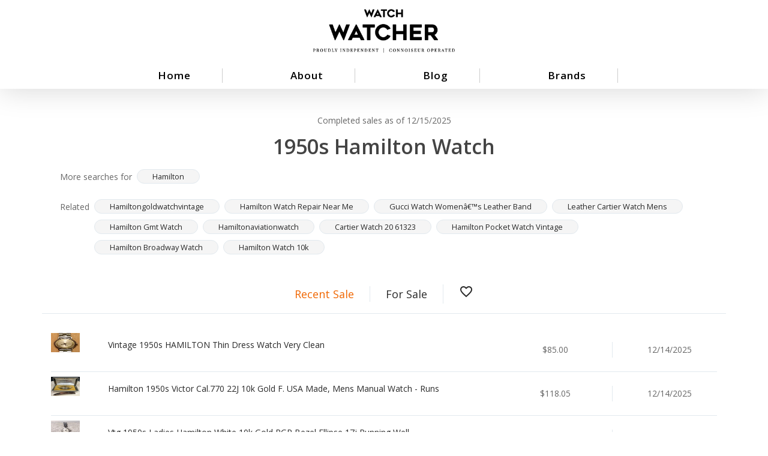

--- FILE ---
content_type: text/html; charset=UTF-8
request_url: https://watchwatcher.app/s/1950s-hamilton-watch/
body_size: 17081
content:
<!doctype html>
<html lang="en-US" class="no-js">
<head>
	<meta charset="UTF-8">
	<meta name="viewport" content="width=device-width, initial-scale=1, maximum-scale=1, user-scalable=0" /><meta name='robots' content='index, follow, max-image-preview:large, max-snippet:-1, max-video-preview:-1' />

	<!-- This site is optimized with the Yoast SEO plugin v20.2.1 - https://yoast.com/wordpress/plugins/seo/ -->
	<title>1950s Hamilton Watch - Watch Watcher</title>
	<meta name="description" content="Recent Sales And Listings For 1950s Hamilton Watch" />
	<link rel="canonical" href="https://watchwatcher.app/s/1950s-hamilton-watch/" />
	<meta property="og:locale" content="en_US" />
	<meta property="og:type" content="article" />
	<meta property="og:title" content="1950s Hamilton Watch - Watch Watcher" />
	<meta property="og:description" content="Recent Sales And Listings For 1950s Hamilton Watch" />
	<meta property="og:url" content="https://watchwatcher.app/s/1950s-hamilton-watch/" />
	<meta property="og:site_name" content="Watch Watcher" />
	<meta property="article:modified_time" content="2022-08-16T15:48:09+00:00" />
	<meta name="twitter:card" content="summary_large_image" />
	<script type="application/ld+json" class="yoast-schema-graph">{"@context":"https://schema.org","@graph":[{"@type":"WebPage","@id":"https://watchwatcher.app/s/1950s-hamilton-watch/","url":"https://watchwatcher.app/s/1950s-hamilton-watch/","name":"1950s hamilton watch - Watch Watcher","isPartOf":{"@id":"https://watchwatcher.app/#website"},"datePublished":"2022-08-16T15:46:38+00:00","dateModified":"2022-08-16T15:48:09+00:00","description":"Recent sales and listings for 1950s hamilton watch","breadcrumb":{"@id":"https://watchwatcher.app/s/1950s-hamilton-watch/#breadcrumb"},"inLanguage":"en-US","potentialAction":[{"@type":"ReadAction","target":["https://watchwatcher.app/s/1950s-hamilton-watch/"]}]},{"@type":"BreadcrumbList","@id":"https://watchwatcher.app/s/1950s-hamilton-watch/#breadcrumb","itemListElement":[{"@type":"ListItem","position":1,"name":"Home","item":"https://watchwatcher.app/"},{"@type":"ListItem","position":2,"name":"Searches","item":"https://watchwatcher.app/s/"},{"@type":"ListItem","position":3,"name":"1950s hamilton watch"}]},{"@type":"WebSite","@id":"https://watchwatcher.app/#website","url":"https://watchwatcher.app/","name":"Watch Watcher","description":"Watch Prices, Values, and Recent Sales","publisher":{"@id":"https://watchwatcher.app/#organization"},"potentialAction":[{"@type":"SearchAction","target":{"@type":"EntryPoint","urlTemplate":"https://watchwatcher.app/?s={search_term_string}"},"query-input":"required name=search_term_string"}],"inLanguage":"en-US"},{"@type":"Organization","@id":"https://watchwatcher.app/#organization","name":"Watch Watcher ⌚👀","url":"https://watchwatcher.app/","logo":{"@type":"ImageObject","inLanguage":"en-US","@id":"https://watchwatcher.app/#/schema/logo/image/","url":"https://watchwatcher.app/wp-content/uploads/2022/06/watch-watch-logo-1.png","contentUrl":"https://watchwatcher.app/wp-content/uploads/2022/06/watch-watch-logo-1.png","width":577,"height":299,"caption":"Watch Watcher ⌚👀"},"image":{"@id":"https://watchwatcher.app/#/schema/logo/image/"}}]}</script>
	<!-- / Yoast SEO plugin. -->


<link rel='dns-prefetch' href='//fonts.googleapis.com' />
<link rel="alternate" type="application/rss+xml" title="Watch Watcher &raquo; Feed" href="https://watchwatcher.app/feed/" />
<link rel="alternate" type="application/rss+xml" title="Watch Watcher &raquo; Comments Feed" href="https://watchwatcher.app/comments/feed/" />
<!-- XforWooCommerce SEO - https://xforwoocommerce.com :START -->
<link rel="canonical" href="https://watchwatcher.app/s/1950s-hamilton-watch/" />
<meta itemprop="name" content="1950s hamilton watch - Watch Watcher" />
<link rel="publisher" href="https://plus.google.com//posts" />
<link rel="author" href="https://plus.google.com//posts" />
<meta property="og:locale" content="en_US" />
<meta property="og:type" content="article" />
<meta property="og:url" content="https://watchwatcher.app/s/1950s-hamilton-watch/" />
<meta property="og:site_name" content="Watch Watcher" />
<meta property="og:title" content="1950s hamilton watch - Watch Watcher" />
<meta property="og:updated_time" content="2022-08-16GMT-080007:48:09-0800" />
<meta property="article:published_time" content="2022-08-16GMT-080007:46:38-0800" />
<meta property="article:modified_time" content="2022-08-16GMT-080007:48:09-0800" />
<meta property="article:publisher" content="https://www.facebook.com/" />
<meta property="article:author" content="https://www.facebook.com/" />
<meta name="twitter:card" content="summary" />
<meta name="twitter:title" content="1950s hamilton watch - Watch Watcher" />
<meta name="twitter:site" content="@" />
<meta name="twitter:creator" content="@" />
<!-- XforWooCommerce :END -->
<link rel="alternate" type="application/rss+xml" title="Watch Watcher &raquo; 1950s hamilton watch Comments Feed" href="https://watchwatcher.app/s/1950s-hamilton-watch/feed/" />
<link rel="alternate" title="oEmbed (JSON)" type="application/json+oembed" href="https://watchwatcher.app/wp-json/oembed/1.0/embed?url=https%3A%2F%2Fwatchwatcher.app%2Fs%2F1950s-hamilton-watch%2F" />
<link rel="alternate" title="oEmbed (XML)" type="text/xml+oembed" href="https://watchwatcher.app/wp-json/oembed/1.0/embed?url=https%3A%2F%2Fwatchwatcher.app%2Fs%2F1950s-hamilton-watch%2F&#038;format=xml" />
<style id='wp-img-auto-sizes-contain-inline-css' type='text/css'>
img:is([sizes=auto i],[sizes^="auto," i]){contain-intrinsic-size:3000px 1500px}
/*# sourceURL=wp-img-auto-sizes-contain-inline-css */
</style>
<style id='wp-emoji-styles-inline-css' type='text/css'>

	img.wp-smiley, img.emoji {
		display: inline !important;
		border: none !important;
		box-shadow: none !important;
		height: 1em !important;
		width: 1em !important;
		margin: 0 0.07em !important;
		vertical-align: -0.1em !important;
		background: none !important;
		padding: 0 !important;
	}
/*# sourceURL=wp-emoji-styles-inline-css */
</style>
<style id='wp-block-library-inline-css' type='text/css'>
:root{--wp-block-synced-color:#7a00df;--wp-block-synced-color--rgb:122,0,223;--wp-bound-block-color:var(--wp-block-synced-color);--wp-editor-canvas-background:#ddd;--wp-admin-theme-color:#007cba;--wp-admin-theme-color--rgb:0,124,186;--wp-admin-theme-color-darker-10:#006ba1;--wp-admin-theme-color-darker-10--rgb:0,107,160.5;--wp-admin-theme-color-darker-20:#005a87;--wp-admin-theme-color-darker-20--rgb:0,90,135;--wp-admin-border-width-focus:2px}@media (min-resolution:192dpi){:root{--wp-admin-border-width-focus:1.5px}}.wp-element-button{cursor:pointer}:root .has-very-light-gray-background-color{background-color:#eee}:root .has-very-dark-gray-background-color{background-color:#313131}:root .has-very-light-gray-color{color:#eee}:root .has-very-dark-gray-color{color:#313131}:root .has-vivid-green-cyan-to-vivid-cyan-blue-gradient-background{background:linear-gradient(135deg,#00d084,#0693e3)}:root .has-purple-crush-gradient-background{background:linear-gradient(135deg,#34e2e4,#4721fb 50%,#ab1dfe)}:root .has-hazy-dawn-gradient-background{background:linear-gradient(135deg,#faaca8,#dad0ec)}:root .has-subdued-olive-gradient-background{background:linear-gradient(135deg,#fafae1,#67a671)}:root .has-atomic-cream-gradient-background{background:linear-gradient(135deg,#fdd79a,#004a59)}:root .has-nightshade-gradient-background{background:linear-gradient(135deg,#330968,#31cdcf)}:root .has-midnight-gradient-background{background:linear-gradient(135deg,#020381,#2874fc)}:root{--wp--preset--font-size--normal:16px;--wp--preset--font-size--huge:42px}.has-regular-font-size{font-size:1em}.has-larger-font-size{font-size:2.625em}.has-normal-font-size{font-size:var(--wp--preset--font-size--normal)}.has-huge-font-size{font-size:var(--wp--preset--font-size--huge)}.has-text-align-center{text-align:center}.has-text-align-left{text-align:left}.has-text-align-right{text-align:right}.has-fit-text{white-space:nowrap!important}#end-resizable-editor-section{display:none}.aligncenter{clear:both}.items-justified-left{justify-content:flex-start}.items-justified-center{justify-content:center}.items-justified-right{justify-content:flex-end}.items-justified-space-between{justify-content:space-between}.screen-reader-text{border:0;clip-path:inset(50%);height:1px;margin:-1px;overflow:hidden;padding:0;position:absolute;width:1px;word-wrap:normal!important}.screen-reader-text:focus{background-color:#ddd;clip-path:none;color:#444;display:block;font-size:1em;height:auto;left:5px;line-height:normal;padding:15px 23px 14px;text-decoration:none;top:5px;width:auto;z-index:100000}html :where(.has-border-color){border-style:solid}html :where([style*=border-top-color]){border-top-style:solid}html :where([style*=border-right-color]){border-right-style:solid}html :where([style*=border-bottom-color]){border-bottom-style:solid}html :where([style*=border-left-color]){border-left-style:solid}html :where([style*=border-width]){border-style:solid}html :where([style*=border-top-width]){border-top-style:solid}html :where([style*=border-right-width]){border-right-style:solid}html :where([style*=border-bottom-width]){border-bottom-style:solid}html :where([style*=border-left-width]){border-left-style:solid}html :where(img[class*=wp-image-]){height:auto;max-width:100%}:where(figure){margin:0 0 1em}html :where(.is-position-sticky){--wp-admin--admin-bar--position-offset:var(--wp-admin--admin-bar--height,0px)}@media screen and (max-width:600px){html :where(.is-position-sticky){--wp-admin--admin-bar--position-offset:0px}}

/*# sourceURL=wp-block-library-inline-css */
</style><style id='global-styles-inline-css' type='text/css'>
:root{--wp--preset--aspect-ratio--square: 1;--wp--preset--aspect-ratio--4-3: 4/3;--wp--preset--aspect-ratio--3-4: 3/4;--wp--preset--aspect-ratio--3-2: 3/2;--wp--preset--aspect-ratio--2-3: 2/3;--wp--preset--aspect-ratio--16-9: 16/9;--wp--preset--aspect-ratio--9-16: 9/16;--wp--preset--color--black: #000000;--wp--preset--color--cyan-bluish-gray: #abb8c3;--wp--preset--color--white: #ffffff;--wp--preset--color--pale-pink: #f78da7;--wp--preset--color--vivid-red: #cf2e2e;--wp--preset--color--luminous-vivid-orange: #ff6900;--wp--preset--color--luminous-vivid-amber: #fcb900;--wp--preset--color--light-green-cyan: #7bdcb5;--wp--preset--color--vivid-green-cyan: #00d084;--wp--preset--color--pale-cyan-blue: #8ed1fc;--wp--preset--color--vivid-cyan-blue: #0693e3;--wp--preset--color--vivid-purple: #9b51e0;--wp--preset--gradient--vivid-cyan-blue-to-vivid-purple: linear-gradient(135deg,rgb(6,147,227) 0%,rgb(155,81,224) 100%);--wp--preset--gradient--light-green-cyan-to-vivid-green-cyan: linear-gradient(135deg,rgb(122,220,180) 0%,rgb(0,208,130) 100%);--wp--preset--gradient--luminous-vivid-amber-to-luminous-vivid-orange: linear-gradient(135deg,rgb(252,185,0) 0%,rgb(255,105,0) 100%);--wp--preset--gradient--luminous-vivid-orange-to-vivid-red: linear-gradient(135deg,rgb(255,105,0) 0%,rgb(207,46,46) 100%);--wp--preset--gradient--very-light-gray-to-cyan-bluish-gray: linear-gradient(135deg,rgb(238,238,238) 0%,rgb(169,184,195) 100%);--wp--preset--gradient--cool-to-warm-spectrum: linear-gradient(135deg,rgb(74,234,220) 0%,rgb(151,120,209) 20%,rgb(207,42,186) 40%,rgb(238,44,130) 60%,rgb(251,105,98) 80%,rgb(254,248,76) 100%);--wp--preset--gradient--blush-light-purple: linear-gradient(135deg,rgb(255,206,236) 0%,rgb(152,150,240) 100%);--wp--preset--gradient--blush-bordeaux: linear-gradient(135deg,rgb(254,205,165) 0%,rgb(254,45,45) 50%,rgb(107,0,62) 100%);--wp--preset--gradient--luminous-dusk: linear-gradient(135deg,rgb(255,203,112) 0%,rgb(199,81,192) 50%,rgb(65,88,208) 100%);--wp--preset--gradient--pale-ocean: linear-gradient(135deg,rgb(255,245,203) 0%,rgb(182,227,212) 50%,rgb(51,167,181) 100%);--wp--preset--gradient--electric-grass: linear-gradient(135deg,rgb(202,248,128) 0%,rgb(113,206,126) 100%);--wp--preset--gradient--midnight: linear-gradient(135deg,rgb(2,3,129) 0%,rgb(40,116,252) 100%);--wp--preset--font-size--small: 13px;--wp--preset--font-size--medium: 20px;--wp--preset--font-size--large: 36px;--wp--preset--font-size--x-large: 42px;--wp--preset--spacing--20: 0.44rem;--wp--preset--spacing--30: 0.67rem;--wp--preset--spacing--40: 1rem;--wp--preset--spacing--50: 1.5rem;--wp--preset--spacing--60: 2.25rem;--wp--preset--spacing--70: 3.38rem;--wp--preset--spacing--80: 5.06rem;--wp--preset--shadow--natural: 6px 6px 9px rgba(0, 0, 0, 0.2);--wp--preset--shadow--deep: 12px 12px 50px rgba(0, 0, 0, 0.4);--wp--preset--shadow--sharp: 6px 6px 0px rgba(0, 0, 0, 0.2);--wp--preset--shadow--outlined: 6px 6px 0px -3px rgb(255, 255, 255), 6px 6px rgb(0, 0, 0);--wp--preset--shadow--crisp: 6px 6px 0px rgb(0, 0, 0);}:where(.is-layout-flex){gap: 0.5em;}:where(.is-layout-grid){gap: 0.5em;}body .is-layout-flex{display: flex;}.is-layout-flex{flex-wrap: wrap;align-items: center;}.is-layout-flex > :is(*, div){margin: 0;}body .is-layout-grid{display: grid;}.is-layout-grid > :is(*, div){margin: 0;}:where(.wp-block-columns.is-layout-flex){gap: 2em;}:where(.wp-block-columns.is-layout-grid){gap: 2em;}:where(.wp-block-post-template.is-layout-flex){gap: 1.25em;}:where(.wp-block-post-template.is-layout-grid){gap: 1.25em;}.has-black-color{color: var(--wp--preset--color--black) !important;}.has-cyan-bluish-gray-color{color: var(--wp--preset--color--cyan-bluish-gray) !important;}.has-white-color{color: var(--wp--preset--color--white) !important;}.has-pale-pink-color{color: var(--wp--preset--color--pale-pink) !important;}.has-vivid-red-color{color: var(--wp--preset--color--vivid-red) !important;}.has-luminous-vivid-orange-color{color: var(--wp--preset--color--luminous-vivid-orange) !important;}.has-luminous-vivid-amber-color{color: var(--wp--preset--color--luminous-vivid-amber) !important;}.has-light-green-cyan-color{color: var(--wp--preset--color--light-green-cyan) !important;}.has-vivid-green-cyan-color{color: var(--wp--preset--color--vivid-green-cyan) !important;}.has-pale-cyan-blue-color{color: var(--wp--preset--color--pale-cyan-blue) !important;}.has-vivid-cyan-blue-color{color: var(--wp--preset--color--vivid-cyan-blue) !important;}.has-vivid-purple-color{color: var(--wp--preset--color--vivid-purple) !important;}.has-black-background-color{background-color: var(--wp--preset--color--black) !important;}.has-cyan-bluish-gray-background-color{background-color: var(--wp--preset--color--cyan-bluish-gray) !important;}.has-white-background-color{background-color: var(--wp--preset--color--white) !important;}.has-pale-pink-background-color{background-color: var(--wp--preset--color--pale-pink) !important;}.has-vivid-red-background-color{background-color: var(--wp--preset--color--vivid-red) !important;}.has-luminous-vivid-orange-background-color{background-color: var(--wp--preset--color--luminous-vivid-orange) !important;}.has-luminous-vivid-amber-background-color{background-color: var(--wp--preset--color--luminous-vivid-amber) !important;}.has-light-green-cyan-background-color{background-color: var(--wp--preset--color--light-green-cyan) !important;}.has-vivid-green-cyan-background-color{background-color: var(--wp--preset--color--vivid-green-cyan) !important;}.has-pale-cyan-blue-background-color{background-color: var(--wp--preset--color--pale-cyan-blue) !important;}.has-vivid-cyan-blue-background-color{background-color: var(--wp--preset--color--vivid-cyan-blue) !important;}.has-vivid-purple-background-color{background-color: var(--wp--preset--color--vivid-purple) !important;}.has-black-border-color{border-color: var(--wp--preset--color--black) !important;}.has-cyan-bluish-gray-border-color{border-color: var(--wp--preset--color--cyan-bluish-gray) !important;}.has-white-border-color{border-color: var(--wp--preset--color--white) !important;}.has-pale-pink-border-color{border-color: var(--wp--preset--color--pale-pink) !important;}.has-vivid-red-border-color{border-color: var(--wp--preset--color--vivid-red) !important;}.has-luminous-vivid-orange-border-color{border-color: var(--wp--preset--color--luminous-vivid-orange) !important;}.has-luminous-vivid-amber-border-color{border-color: var(--wp--preset--color--luminous-vivid-amber) !important;}.has-light-green-cyan-border-color{border-color: var(--wp--preset--color--light-green-cyan) !important;}.has-vivid-green-cyan-border-color{border-color: var(--wp--preset--color--vivid-green-cyan) !important;}.has-pale-cyan-blue-border-color{border-color: var(--wp--preset--color--pale-cyan-blue) !important;}.has-vivid-cyan-blue-border-color{border-color: var(--wp--preset--color--vivid-cyan-blue) !important;}.has-vivid-purple-border-color{border-color: var(--wp--preset--color--vivid-purple) !important;}.has-vivid-cyan-blue-to-vivid-purple-gradient-background{background: var(--wp--preset--gradient--vivid-cyan-blue-to-vivid-purple) !important;}.has-light-green-cyan-to-vivid-green-cyan-gradient-background{background: var(--wp--preset--gradient--light-green-cyan-to-vivid-green-cyan) !important;}.has-luminous-vivid-amber-to-luminous-vivid-orange-gradient-background{background: var(--wp--preset--gradient--luminous-vivid-amber-to-luminous-vivid-orange) !important;}.has-luminous-vivid-orange-to-vivid-red-gradient-background{background: var(--wp--preset--gradient--luminous-vivid-orange-to-vivid-red) !important;}.has-very-light-gray-to-cyan-bluish-gray-gradient-background{background: var(--wp--preset--gradient--very-light-gray-to-cyan-bluish-gray) !important;}.has-cool-to-warm-spectrum-gradient-background{background: var(--wp--preset--gradient--cool-to-warm-spectrum) !important;}.has-blush-light-purple-gradient-background{background: var(--wp--preset--gradient--blush-light-purple) !important;}.has-blush-bordeaux-gradient-background{background: var(--wp--preset--gradient--blush-bordeaux) !important;}.has-luminous-dusk-gradient-background{background: var(--wp--preset--gradient--luminous-dusk) !important;}.has-pale-ocean-gradient-background{background: var(--wp--preset--gradient--pale-ocean) !important;}.has-electric-grass-gradient-background{background: var(--wp--preset--gradient--electric-grass) !important;}.has-midnight-gradient-background{background: var(--wp--preset--gradient--midnight) !important;}.has-small-font-size{font-size: var(--wp--preset--font-size--small) !important;}.has-medium-font-size{font-size: var(--wp--preset--font-size--medium) !important;}.has-large-font-size{font-size: var(--wp--preset--font-size--large) !important;}.has-x-large-font-size{font-size: var(--wp--preset--font-size--x-large) !important;}
/*# sourceURL=global-styles-inline-css */
</style>

<style id='classic-theme-styles-inline-css' type='text/css'>
/*! This file is auto-generated */
.wp-block-button__link{color:#fff;background-color:#32373c;border-radius:9999px;box-shadow:none;text-decoration:none;padding:calc(.667em + 2px) calc(1.333em + 2px);font-size:1.125em}.wp-block-file__button{background:#32373c;color:#fff;text-decoration:none}
/*# sourceURL=/wp-includes/css/classic-themes.min.css */
</style>
<link rel="stylesheet" href="https://watchwatcher.app/wp-content/cache/minify/1ffe2.css" media="all" />




<style id='woocommerce-inline-inline-css' type='text/css'>
.woocommerce form .form-row .required { visibility: visible; }
/*# sourceURL=woocommerce-inline-inline-css */
</style>
<link rel="stylesheet" href="https://watchwatcher.app/wp-content/cache/minify/85746.css" media="all" />





<link rel='stylesheet' id='nectar_default_font_open_sans-css' href='https://fonts.googleapis.com/css?family=Open+Sans%3A300%2C400%2C600%2C700&#038;subset=latin%2Clatin-ext' type='text/css' media='all' />
<link rel="stylesheet" href="https://watchwatcher.app/wp-content/cache/minify/4d4d9.css" media="all" />








<style id='dynamic-css-inline-css' type='text/css'>
@media only screen and (min-width:1000px){body #ajax-content-wrap.no-scroll{min-height:calc(100vh - 180px);height:calc(100vh - 180px)!important;}}@media only screen and (min-width:1000px){#page-header-wrap.fullscreen-header,#page-header-wrap.fullscreen-header #page-header-bg,html:not(.nectar-box-roll-loaded) .nectar-box-roll > #page-header-bg.fullscreen-header,.nectar_fullscreen_zoom_recent_projects,#nectar_fullscreen_rows:not(.afterLoaded) > div{height:calc(100vh - 179px);}.wpb_row.vc_row-o-full-height.top-level,.wpb_row.vc_row-o-full-height.top-level > .col.span_12{min-height:calc(100vh - 179px);}html:not(.nectar-box-roll-loaded) .nectar-box-roll > #page-header-bg.fullscreen-header{top:180px;}.nectar-slider-wrap[data-fullscreen="true"]:not(.loaded),.nectar-slider-wrap[data-fullscreen="true"]:not(.loaded) .swiper-container{height:calc(100vh - 178px)!important;}.admin-bar .nectar-slider-wrap[data-fullscreen="true"]:not(.loaded),.admin-bar .nectar-slider-wrap[data-fullscreen="true"]:not(.loaded) .swiper-container{height:calc(100vh - 178px - 32px)!important;}}.post-type-archive-product.woocommerce .container-wrap,.tax-product_cat.woocommerce .container-wrap{background-color:#f6f6f6;}.woocommerce ul.products li.product.material,.woocommerce-page ul.products li.product.material{background-color:#ffffff;}.woocommerce ul.products li.product.minimal .product-wrap,.woocommerce ul.products li.product.minimal .background-color-expand,.woocommerce-page ul.products li.product.minimal .product-wrap,.woocommerce-page ul.products li.product.minimal .background-color-expand{background-color:#ffffff;}.screen-reader-text,.nectar-skip-to-content:not(:focus){border:0;clip:rect(1px,1px,1px,1px);clip-path:inset(50%);height:1px;margin:-1px;overflow:hidden;padding:0;position:absolute!important;width:1px;word-wrap:normal!important;}
/*# sourceURL=dynamic-css-inline-css */
</style>
<link rel="stylesheet" href="https://watchwatcher.app/wp-content/cache/minify/8a220.css" media="all" />


<link rel='stylesheet' id='wp-bootstrap-starter-bootstrap-material-icons-css' href='https://fonts.googleapis.com/css?family=Roboto%3A300%2C400%2C500%2C700%7CMaterial+Icons&#038;ver=6.9' type='text/css' media='all' />
<link rel="stylesheet" href="https://watchwatcher.app/wp-content/cache/minify/361df.css" media="all" />



















<script  src="https://watchwatcher.app/wp-content/cache/minify/a09a1.js"></script>



<script type="text/javascript" id="wc-add-to-cart-js-extra">
/* <![CDATA[ */
var wc_add_to_cart_params = {"ajax_url":"/wp-admin/admin-ajax.php","wc_ajax_url":"/?wc-ajax=%%endpoint%%","i18n_view_cart":"View cart","cart_url":"https://watchwatcher.app/cart/","is_cart":"","cart_redirect_after_add":"no"};
//# sourceURL=wc-add-to-cart-js-extra
/* ]]> */
</script>
<script  src="https://watchwatcher.app/wp-content/cache/minify/f0db9.js"></script>



<link rel="https://api.w.org/" href="https://watchwatcher.app/wp-json/" /><link rel="EditURI" type="application/rsd+xml" title="RSD" href="https://watchwatcher.app/xmlrpc.php?rsd" />
<meta name="generator" content="WordPress 6.9" />
<meta name="generator" content="WooCommerce 7.4.1" />
<link rel='shortlink' href='https://watchwatcher.app/?p=5629' />
		<style type="text/css">
			.um_request_name {
				display: none !important;
			}
		</style>
	<script type="text/javascript"> var root = document.getElementsByTagName( "html" )[0]; root.setAttribute( "class", "js" ); </script>	<noscript><style>.woocommerce-product-gallery{ opacity: 1 !important; }</style></noscript>
	<meta name="generator" content="Powered by WPBakery Page Builder - drag and drop page builder for WordPress."/>
<link rel="icon" href="https://watchwatcher.app/wp-content/uploads/2022/08/cropped-icon-32x32.png" sizes="32x32" />
<link rel="icon" href="https://watchwatcher.app/wp-content/uploads/2022/08/cropped-icon-192x192.png" sizes="192x192" />
<link rel="apple-touch-icon" href="https://watchwatcher.app/wp-content/uploads/2022/08/cropped-icon-180x180.png" />
<meta name="msapplication-TileImage" content="https://watchwatcher.app/wp-content/uploads/2022/08/cropped-icon-270x270.png" />
<meta name="generator" content="XforWooCommerce.com - Product Filter for WooCommerce - Autopilot - SEO for WooCommerce - Product Loops for WooCommerce - Live Search for WooCommerce"/><noscript><style> .wpb_animate_when_almost_visible { opacity: 1; }</style></noscript>    <!-- Global site tag (gtag.js) - Google Analytics -->
<script async src="https://www.googletagmanager.com/gtag/js?id=G-96ES3541LC"></script>
<script>
  window.dataLayer = window.dataLayer || [];
  function gtag(){dataLayer.push(arguments);}
  gtag('js', new Date());

  gtag('config', 'G-96ES3541LC');
</script>
<link rel="stylesheet" href="https://watchwatcher.app/wp-content/cache/minify/de226.css" media="all" />




</head><body class="wp-singular ebay-searches-template-default single single-ebay-searches postid-5629 single-format-standard wp-theme-salient wp-child-theme-salient-child theme-salient woocommerce-no-js material wpb-js-composer js-comp-ver-6.6.0 vc_responsive" data-footer-reveal="false" data-footer-reveal-shadow="none" data-header-format="centered-menu-under-logo" data-body-border="off" data-boxed-style="" data-header-breakpoint="1000" data-dropdown-style="minimal" data-cae="easeOutCubic" data-cad="750" data-megamenu-width="contained" data-aie="none" data-ls="fancybox" data-apte="standard" data-hhun="1" data-fancy-form-rcs="default" data-form-style="default" data-form-submit="regular" data-is="minimal" data-button-style="slightly_rounded_shadow" data-user-account-button="false" data-flex-cols="true" data-col-gap="default" data-header-inherit-rc="false" data-header-search="false" data-animated-anchors="true" data-ajax-transitions="false" data-full-width-header="false" data-slide-out-widget-area="true" data-slide-out-widget-area-style="slide-out-from-right" data-user-set-ocm="off" data-loading-animation="none" data-bg-header="false" data-responsive="1" data-ext-responsive="true" data-ext-padding="90" data-header-resize="0" data-header-color="light" data-transparent-header="false" data-cart="false" data-remove-m-parallax="" data-remove-m-video-bgs="" data-m-animate="0" data-force-header-trans-color="light" data-smooth-scrolling="0" data-permanent-transparent="false" >
	
	<script type="text/javascript">
	 (function(window, document) {

		 if(navigator.userAgent.match(/(Android|iPod|iPhone|iPad|BlackBerry|IEMobile|Opera Mini)/)) {
			 document.body.className += " using-mobile-browser ";
		 }

		 if( !("ontouchstart" in window) ) {

			 var body = document.querySelector("body");
			 var winW = window.innerWidth;
			 var bodyW = body.clientWidth;

			 if (winW > bodyW + 4) {
				 body.setAttribute("style", "--scroll-bar-w: " + (winW - bodyW - 4) + "px");
			 } else {
				 body.setAttribute("style", "--scroll-bar-w: 0px");
			 }
		 }

	 })(window, document);
   </script><a href="#ajax-content-wrap" class="nectar-skip-to-content">Skip to main content</a><div class="ocm-effect-wrap"><div class="ocm-effect-wrap-inner">	
	<div id="header-space"  data-header-mobile-fixed='1'></div> 
	
		<div id="header-outer" data-has-menu="true" data-has-buttons="no" data-header-button_style="default" data-using-pr-menu="false" data-mobile-fixed="1" data-ptnm="false" data-lhe="animated_underline" data-user-set-bg="#ffffff" data-format="centered-menu-under-logo" data-permanent-transparent="false" data-megamenu-rt="0" data-remove-fixed="1" data-header-resize="0" data-cart="false" data-transparency-option="0" data-box-shadow="large" data-shrink-num="6" data-using-secondary="0" data-using-logo="1" data-logo-height="100" data-m-logo-height="100" data-padding="20" data-full-width="false" data-condense="false" >
		
<div id="search-outer" class="nectar">
	<div id="search">
		<div class="container">
			 <div id="search-box">
				 <div class="inner-wrap">
					 <div class="col span_12">
						  <form role="search" action="https://watchwatcher.app/" method="GET">
														 <input type="text" name="s"  value="" aria-label="Search" placeholder="Search" />
							 
						<span>Hit enter to search or ESC to close</span>
												</form>
					</div><!--/span_12-->
				</div><!--/inner-wrap-->
			 </div><!--/search-box-->
			 <div id="close"><a href="#"><span class="screen-reader-text">Close Search</span>
				<span class="close-wrap"> <span class="close-line close-line1"></span> <span class="close-line close-line2"></span> </span>				 </a></div>
		 </div><!--/container-->
	</div><!--/search-->
</div><!--/search-outer-->

<header id="top">
	<div class="container">
		<div class="row">
			<div class="col span_3">
								<a id="logo" href="https://watchwatcher.app" data-supplied-ml-starting-dark="false" data-supplied-ml-starting="false" data-supplied-ml="false" >
					<img class="stnd skip-lazy dark-version" width="394" height="130" alt="Watch Watcher" src="https://watchwatcher.app/wp-content/uploads/2022/08/watcher2b-1.png"  />				</a>
							</div><!--/span_3-->

			<div class="col span_9 col_last">
																	<div class="slide-out-widget-area-toggle mobile-icon slide-out-from-right" data-custom-color="false" data-icon-animation="simple-transform">
						<div> <a href="#sidewidgetarea" aria-label="Navigation Menu" aria-expanded="false" class="closed">
							<span class="screen-reader-text">Menu</span><span aria-hidden="true"> <i class="lines-button x2"> <i class="lines"></i> </i> </span>
						</a></div>
					</div>
				
									<nav>
													<ul class="sf-menu">
								<li id="menu-item-65834" class="menu-item menu-item-type-post_type menu-item-object-page menu-item-home nectar-regular-menu-item menu-item-65834"><a href="https://watchwatcher.app/"><span class="menu-title-text">Home</span></a></li>
<li id="menu-item-21315" class="menu-item menu-item-type-post_type menu-item-object-page nectar-regular-menu-item menu-item-21315"><a href="https://watchwatcher.app/about/"><span class="menu-title-text">About</span></a></li>
<li id="menu-item-21280" class="menu-item menu-item-type-post_type menu-item-object-page current_page_parent nectar-regular-menu-item menu-item-21280"><a href="https://watchwatcher.app/blog/"><span class="menu-title-text">Blog</span></a></li>
<li id="menu-item-22182" class="menu-item menu-item-type-post_type menu-item-object-page menu-item-has-children nectar-regular-menu-item menu-item-22182"><a href="https://watchwatcher.app/brands/"><span class="menu-title-text">Brands</span></a>
<ul class="sub-menu">
	<li id="menu-item-22189" class="menu-item menu-item-type-custom menu-item-object-custom nectar-regular-menu-item menu-item-22189"><a href="https://watchwatcher.app/brand/rolex/"><span class="menu-title-text">Rolex</span></a></li>
	<li id="menu-item-22204" class="menu-item menu-item-type-custom menu-item-object-custom nectar-regular-menu-item menu-item-22204"><a href="https://watchwatcher.app/brand/omega/"><span class="menu-title-text">Omega</span></a></li>
	<li id="menu-item-22310" class="menu-item menu-item-type-custom menu-item-object-custom nectar-regular-menu-item menu-item-22310"><a href="/brand/audemars-piguet/"><span class="menu-title-text">Audemars Piguet</span></a></li>
	<li id="menu-item-22320" class="menu-item menu-item-type-custom menu-item-object-custom nectar-regular-menu-item menu-item-22320"><a href="/brand/cartier/"><span class="menu-title-text">Cartier</span></a></li>
	<li id="menu-item-22341" class="menu-item menu-item-type-custom menu-item-object-custom nectar-regular-menu-item menu-item-22341"><a href="/brand/grand-seiko/"><span class="menu-title-text">Grand Seiko</span></a></li>
	<li id="menu-item-22360" class="menu-item menu-item-type-custom menu-item-object-custom nectar-regular-menu-item menu-item-22360"><a href="/brand/hublot/"><span class="menu-title-text">Hublot</span></a></li>
	<li id="menu-item-22384" class="menu-item menu-item-type-custom menu-item-object-custom nectar-regular-menu-item menu-item-22384"><a href="/brand/richard-mille/"><span class="menu-title-text">Richard Mille</span></a></li>
	<li id="menu-item-22397" class="menu-item menu-item-type-custom menu-item-object-custom nectar-regular-menu-item menu-item-22397"><a href="/brands"><span class="menu-title-text">More Brands</span></a></li>
</ul>
</li>
							</ul>
													<ul class="buttons sf-menu" data-user-set-ocm="off">

								
							</ul>
						
					</nav>

					
				</div><!--/span_9-->

				
			</div><!--/row-->
					</div><!--/container-->
	</header>		
	</div>
		<div id="ajax-content-wrap">
<div class="bootstrap-wrapper">
                        <div class="container mb-4">
                <div class="col-12">
                                        <div class="font-italic text-center mb-2">Completed sales as of 12/15/2025</div>
                    <h2 class="text-center" style="word-break: break-all;">1950s Hamilton Watch</h2>
                    <div class="mx-auto mb-3">
                                            </div>
                                            <div class="mb-3 d-flex align-items-start">
                            <div class="mr-2">More searches for </div><a class='mr-2 cf-pill fc-black' href=https://watchwatcher.app/s-brand/hamilton/>Hamilton</a>                        </div>
                                        <div class="d-flex"><div class='mb-3 mr-2'>Related</div><div class='related-wrap'><a class='mr-2 cf-pill fc-black' href='https://watchwatcher.app/s/hamiltongoldwatchvintage/'>Hamiltongoldwatchvintage</a> <a class='mr-2 cf-pill fc-black' href='https://watchwatcher.app/s/hamilton-watch-repair-near-me/'>Hamilton Watch Repair Near Me</a> <a class='mr-2 cf-pill fc-black' href='https://watchwatcher.app/s/gucci-watch-womenaes-leather-band/'>Gucci Watch Womenâ€™s Leather Band</a> <a class='mr-2 cf-pill fc-black' href='https://watchwatcher.app/s/leather-cartier-watch-mens/'>Leather Cartier Watch Mens</a> <a class='mr-2 cf-pill fc-black' href='https://watchwatcher.app/s/hamilton-gmt-watch/'>Hamilton Gmt Watch</a> <a class='mr-2 cf-pill fc-black' href='https://watchwatcher.app/s/hamiltonaviationwatch/'>Hamiltonaviationwatch</a> <a class='mr-2 cf-pill fc-black' href='https://watchwatcher.app/s/cartier-watch-20-61323/'>Cartier Watch 20 61323</a> <a class='mr-2 cf-pill fc-black' href='https://watchwatcher.app/s/hamilton-pocket-watch-vintage/'>Hamilton Pocket Watch Vintage</a> <a class='mr-2 cf-pill fc-black' href='https://watchwatcher.app/s/hamilton-broadway-watch/'>Hamilton Broadway Watch</a> <a class='mr-2 cf-pill fc-black' href='https://watchwatcher.app/s/hamilton-watch-10k/'>Hamilton Watch 10k</a></div>                    </div>
                </div>
            </div>
                <div class="container d-flex justify-content-center py-3 mb-4 bb">
        <div style="width: 350px;" class="d-flex justify-content-between align-items-center">
                            <a href="https://watchwatcher.app/processing?search_title=1950s hamilton watch&for_sale=0&esh_k=1a3160d4b1" class="tab-item fs-18 btn-active">Recent Sale </a>
                <a href="https://watchwatcher.app/processing?search_title=1950s hamilton watch&for_sale=1&esh_k=1a3160d4b1" class="tab-item bl fs-18 fc-black">For Sale</a>
                                        <a class="border-0 bg-transparent tab-item cp fc-black  bl" href="https://watchwatcher.app/login">
                    <span class="material-icons add-to-fav" title="Save search">
                        favorite_border
                    </span>
                </a>
                    </div>
    </div>
            <div class="container mb-5">
            <div class="row">
                <div class="col-12 px-0 result-grid">
                                                                        <div class="py-2 bb grid-item">
                                <div class="row mx-0 w-100 align-items-center">
                                    <div class="col-2 col-md-1 image mb-3 mb-md-0">
                                        <img class="img-responsive" src="https://i.ebayimg.com/images/g/k8MAAeSwSj9pMj6e/s-l500.jpg" width="32" height="32" style="width:48px;" />
                                    </div>
                                    <div class="col-10 col-md-7 title d-flex flex-grow-1 align-items-center mb-3 mb-md-0">
                                        <div class="flex-grow-1 text-left">
                                            <a class="fc-black fw-400" href="https://rover.ebay.com/rover/1/711-53200-19255-0/1?mpre=https://www.ebay.com/itm/257244597119&campid=5338805353&toolid=10001&customid=" target="_blank">Vintage 1950s HAMILTON Thin Dress Watch Very Clean</a>
                                        </div>
                                    </div>
                                    <div class="col-6 col-md-2 price fw-400 cf-blue d-flex justify-content-center">
                                        <span>
                                            $85.00                                        </span>
                                    </div>
                                    <div class="col-6 col-md-2 date fw-400 cf-orange bl d-flex align-items-center justify-content-center">
                                        <span>12/14/2025</span>
                                    </div>
                                </div>
                            </div>
                                                                                                <div class="py-2 bb grid-item">
                                <div class="row mx-0 w-100 align-items-center">
                                    <div class="col-2 col-md-1 image mb-3 mb-md-0">
                                        <img class="img-responsive" src="https://i.ebayimg.com/images/g/XSkAAeSwS31pMGmx/s-l140.jpg" width="32" height="32" style="width:48px;" />
                                    </div>
                                    <div class="col-10 col-md-7 title d-flex flex-grow-1 align-items-center mb-3 mb-md-0">
                                        <div class="flex-grow-1 text-left">
                                            <a class="fc-black fw-400" href="https://rover.ebay.com/rover/1/711-53200-19255-0/1?mpre=https://www.ebay.com/itm/306640999718&campid=5338805353&toolid=10001&customid=" target="_blank">Hamilton 1950s Victor Cal.770 22J 10k Gold F. USA Made, Mens Manual Watch - Runs</a>
                                        </div>
                                    </div>
                                    <div class="col-6 col-md-2 price fw-400 cf-blue d-flex justify-content-center">
                                        <span>
                                            $118.05                                        </span>
                                    </div>
                                    <div class="col-6 col-md-2 date fw-400 cf-orange bl d-flex align-items-center justify-content-center">
                                        <span>12/14/2025</span>
                                    </div>
                                </div>
                            </div>
                                                                                                <div class="py-2 bb grid-item">
                                <div class="row mx-0 w-100 align-items-center">
                                    <div class="col-2 col-md-1 image mb-3 mb-md-0">
                                        <img class="img-responsive" src="https://i.ebayimg.com/images/g/gxMAAeSwjfBpPebZ/s-l140.jpg" width="32" height="32" style="width:48px;" />
                                    </div>
                                    <div class="col-10 col-md-7 title d-flex flex-grow-1 align-items-center mb-3 mb-md-0">
                                        <div class="flex-grow-1 text-left">
                                            <a class="fc-black fw-400" href="https://rover.ebay.com/rover/1/711-53200-19255-0/1?mpre=https://www.ebay.com/itm/147029337202&campid=5338805353&toolid=10001&customid=" target="_blank">Vtg 1950s Ladies Hamilton White 10k Gold RGP Bezel Ellipse 17j Running Well</a>
                                        </div>
                                    </div>
                                    <div class="col-6 col-md-2 price fw-400 cf-blue d-flex justify-content-center">
                                        <span>
                                            $55.00                                        </span>
                                    </div>
                                    <div class="col-6 col-md-2 date fw-400 cf-orange bl d-flex align-items-center justify-content-center">
                                        <span>12/14/2025</span>
                                    </div>
                                </div>
                            </div>
                                                                                                <div class="py-2 bb grid-item">
                                <div class="row mx-0 w-100 align-items-center">
                                    <div class="col-2 col-md-1 image mb-3 mb-md-0">
                                        <img class="img-responsive" src="https://i.ebayimg.com/images/g/P3wAAeSwedNpNFMk/s-l140.jpg" width="32" height="32" style="width:48px;" />
                                    </div>
                                    <div class="col-10 col-md-7 title d-flex flex-grow-1 align-items-center mb-3 mb-md-0">
                                        <div class="flex-grow-1 text-left">
                                            <a class="fc-black fw-400" href="https://rover.ebay.com/rover/1/711-53200-19255-0/1?mpre=https://www.ebay.com/itm/187787094425&campid=5338805353&toolid=10001&customid=" target="_blank">SUPER HAMILTON GENTS VINTAGE WATCH.GREAT S/STEEL CASE,TARGET DIAL. 1950's.</a>
                                        </div>
                                    </div>
                                    <div class="col-6 col-md-2 price fw-400 cf-blue d-flex justify-content-center">
                                        <span>
                                            $66.84                                        </span>
                                    </div>
                                    <div class="col-6 col-md-2 date fw-400 cf-orange bl d-flex align-items-center justify-content-center">
                                        <span>12/14/2025</span>
                                    </div>
                                </div>
                            </div>
                                                                                                <div class="py-2 bb grid-item">
                                <div class="row mx-0 w-100 align-items-center">
                                    <div class="col-2 col-md-1 image mb-3 mb-md-0">
                                        <img class="img-responsive" src="https://i.ebayimg.com/images/g/DGYAAeSwBWppNbdM/s-l140.jpg" width="32" height="32" style="width:48px;" />
                                    </div>
                                    <div class="col-10 col-md-7 title d-flex flex-grow-1 align-items-center mb-3 mb-md-0">
                                        <div class="flex-grow-1 text-left">
                                            <a class="fc-black fw-400" href="https://rover.ebay.com/rover/1/711-53200-19255-0/1?mpre=https://www.ebay.com/itm/227121291193&campid=5338805353&toolid=10001&customid=" target="_blank">Hamilton Vintage Watch 1950"S</a>
                                        </div>
                                    </div>
                                    <div class="col-6 col-md-2 price fw-400 cf-blue d-flex justify-content-center">
                                        <span>
                                            $149.00                                        </span>
                                    </div>
                                    <div class="col-6 col-md-2 date fw-400 cf-orange bl d-flex align-items-center justify-content-center">
                                        <span>12/14/2025</span>
                                    </div>
                                </div>
                            </div>
                                                                                                <div class="py-2 bb grid-item">
                                <div class="row mx-0 w-100 align-items-center">
                                    <div class="col-2 col-md-1 image mb-3 mb-md-0">
                                        <img class="img-responsive" src="https://i.ebayimg.com/images/g/xH0AAeSwr-VpNGl5/s-l140.jpg" width="32" height="32" style="width:48px;" />
                                    </div>
                                    <div class="col-10 col-md-7 title d-flex flex-grow-1 align-items-center mb-3 mb-md-0">
                                        <div class="flex-grow-1 text-left">
                                            <a class="fc-black fw-400" href="https://rover.ebay.com/rover/1/711-53200-19255-0/1?mpre=https://www.ebay.com/itm/286993608279&campid=5338805353&toolid=10001&customid=" target="_blank">1950s Vintage Hamilton Rodney 18J Crosshair Dial 10K Gold Filled Watch-With Box</a>
                                        </div>
                                    </div>
                                    <div class="col-6 col-md-2 price fw-400 cf-blue d-flex justify-content-center">
                                        <span>
                                            $235.00                                        </span>
                                    </div>
                                    <div class="col-6 col-md-2 date fw-400 cf-orange bl d-flex align-items-center justify-content-center">
                                        <span>12/14/2025</span>
                                    </div>
                                </div>
                            </div>
                                                                                                <div class="py-2 bb grid-item">
                                <div class="row mx-0 w-100 align-items-center">
                                    <div class="col-2 col-md-1 image mb-3 mb-md-0">
                                        <img class="img-responsive" src="https://i.ebayimg.com/images/g/R1IAAeSwMIJpNeTe/s-l500.jpg" width="32" height="32" style="width:48px;" />
                                    </div>
                                    <div class="col-10 col-md-7 title d-flex flex-grow-1 align-items-center mb-3 mb-md-0">
                                        <div class="flex-grow-1 text-left">
                                            <a class="fc-black fw-400" href="https://rover.ebay.com/rover/1/711-53200-19255-0/1?mpre=https://www.ebay.com/itm/197931614464&campid=5338805353&toolid=10001&customid=" target="_blank">1950's HAMILTON 14K Gold Filled Second Hand Winding Men's Wristwatch Runs NO/Rsv</a>
                                        </div>
                                    </div>
                                    <div class="col-6 col-md-2 price fw-400 cf-blue d-flex justify-content-center">
                                        <span>
                                            $92.00                                        </span>
                                    </div>
                                    <div class="col-6 col-md-2 date fw-400 cf-orange bl d-flex align-items-center justify-content-center">
                                        <span>12/14/2025</span>
                                    </div>
                                </div>
                            </div>
                                                                                                <div class="py-2 bb grid-item">
                                <div class="row mx-0 w-100 align-items-center">
                                    <div class="col-2 col-md-1 image mb-3 mb-md-0">
                                        <img class="img-responsive" src="https://i.ebayimg.com/images/g/jPQAAeSwPdBpK6BF/s-l140.jpg" width="32" height="32" style="width:48px;" />
                                    </div>
                                    <div class="col-10 col-md-7 title d-flex flex-grow-1 align-items-center mb-3 mb-md-0">
                                        <div class="flex-grow-1 text-left">
                                            <a class="fc-black fw-400" href="https://rover.ebay.com/rover/1/711-53200-19255-0/1?mpre=https://www.ebay.com/itm/236511813233&campid=5338805353&toolid=10001&customid=" target="_blank">Vintage Hamilton Automatic 10k Gold Filled Men Wrist Watch Working 1950's 33mm</a>
                                        </div>
                                    </div>
                                    <div class="col-6 col-md-2 price fw-400 cf-blue d-flex justify-content-center">
                                        <span>
                                            $95.00                                        </span>
                                    </div>
                                    <div class="col-6 col-md-2 date fw-400 cf-orange bl d-flex align-items-center justify-content-center">
                                        <span>12/13/2025</span>
                                    </div>
                                </div>
                            </div>
                                                                                                <div class="py-2 bb grid-item">
                                <div class="row mx-0 w-100 align-items-center">
                                    <div class="col-2 col-md-1 image mb-3 mb-md-0">
                                        <img class="img-responsive" src="https://i.ebayimg.com/images/g/o2AAAeSwGCtpPa~W/s-l140.jpg" width="32" height="32" style="width:48px;" />
                                    </div>
                                    <div class="col-10 col-md-7 title d-flex flex-grow-1 align-items-center mb-3 mb-md-0">
                                        <div class="flex-grow-1 text-left">
                                            <a class="fc-black fw-400" href="https://rover.ebay.com/rover/1/711-53200-19255-0/1?mpre=https://www.ebay.com/itm/358014566951&campid=5338805353&toolid=10001&customid=" target="_blank">1950s Vintage Tyrone Hamilton Watch Lancaster PA 10k Gold GF USA-Parts Or Repair</a>
                                        </div>
                                    </div>
                                    <div class="col-6 col-md-2 price fw-400 cf-blue d-flex justify-content-center">
                                        <span>
                                            $50.00                                        </span>
                                    </div>
                                    <div class="col-6 col-md-2 date fw-400 cf-orange bl d-flex align-items-center justify-content-center">
                                        <span>12/13/2025</span>
                                    </div>
                                </div>
                            </div>
                                                                                                <div class="py-2 bb grid-item">
                                <div class="row mx-0 w-100 align-items-center">
                                    <div class="col-2 col-md-1 image mb-3 mb-md-0">
                                        <img class="img-responsive" src="https://i.ebayimg.com/images/g/QOUAAeSwbbJpNJxm/s-l140.jpg" width="32" height="32" style="width:48px;" />
                                    </div>
                                    <div class="col-10 col-md-7 title d-flex flex-grow-1 align-items-center mb-3 mb-md-0">
                                        <div class="flex-grow-1 text-left">
                                            <a class="fc-black fw-400" href="https://rover.ebay.com/rover/1/711-53200-19255-0/1?mpre=https://www.ebay.com/itm/317632267996&campid=5338805353&toolid=10001&customid=" target="_blank">VINTAGE HAMILTON 14K GOLD FILLED MEN'S WATCH - CIRCA 1940s/1950s - NO BAND</a>
                                        </div>
                                    </div>
                                    <div class="col-6 col-md-2 price fw-400 cf-blue d-flex justify-content-center">
                                        <span>
                                            $75.00                                        </span>
                                    </div>
                                    <div class="col-6 col-md-2 date fw-400 cf-orange bl d-flex align-items-center justify-content-center">
                                        <span>12/13/2025</span>
                                    </div>
                                </div>
                            </div>
                                                                                                <div class="py-2 bb grid-item">
                                <div class="row mx-0 w-100 align-items-center">
                                    <div class="col-2 col-md-1 image mb-3 mb-md-0">
                                        <img class="img-responsive" src="https://i.ebayimg.com/images/g/dloAAeSw48ZpNIc2/s-l140.jpg" width="32" height="32" style="width:48px;" />
                                    </div>
                                    <div class="col-10 col-md-7 title d-flex flex-grow-1 align-items-center mb-3 mb-md-0">
                                        <div class="flex-grow-1 text-left">
                                            <a class="fc-black fw-400" href="https://rover.ebay.com/rover/1/711-53200-19255-0/1?mpre=https://www.ebay.com/itm/167985112355&campid=5338805353&toolid=10001&customid=" target="_blank">Vintage HAMILTON ThinLine Manual Wind 1950's Men's Watch 10k Gold Filled RUNS!</a>
                                        </div>
                                    </div>
                                    <div class="col-6 col-md-2 price fw-400 cf-blue d-flex justify-content-center">
                                        <span>
                                            $86.00                                        </span>
                                    </div>
                                    <div class="col-6 col-md-2 date fw-400 cf-orange bl d-flex align-items-center justify-content-center">
                                        <span>12/13/2025</span>
                                    </div>
                                </div>
                            </div>
                                                                                                <div class="py-2 bb grid-item">
                                <div class="row mx-0 w-100 align-items-center">
                                    <div class="col-2 col-md-1 image mb-3 mb-md-0">
                                        <img class="img-responsive" src="https://i.ebayimg.com/images/g/-WQAAeSwcyxpLwxQ/s-l140.jpg" width="32" height="32" style="width:48px;" />
                                    </div>
                                    <div class="col-10 col-md-7 title d-flex flex-grow-1 align-items-center mb-3 mb-md-0">
                                        <div class="flex-grow-1 text-left">
                                            <a class="fc-black fw-400" href="https://rover.ebay.com/rover/1/711-53200-19255-0/1?mpre=https://www.ebay.com/itm/336324731186&campid=5338805353&toolid=10001&customid=" target="_blank">Fantastic Condition Hamilton Gold Filled 1950s American Made Mens Wrist Watch</a>
                                        </div>
                                    </div>
                                    <div class="col-6 col-md-2 price fw-400 cf-blue d-flex justify-content-center">
                                        <span>
                                            $227.50                                        </span>
                                    </div>
                                    <div class="col-6 col-md-2 date fw-400 cf-orange bl d-flex align-items-center justify-content-center">
                                        <span>12/12/2025</span>
                                    </div>
                                </div>
                            </div>
                                                                                                <div class="py-2 bb grid-item">
                                <div class="row mx-0 w-100 align-items-center">
                                    <div class="col-2 col-md-1 image mb-3 mb-md-0">
                                        <img class="img-responsive" src="https://i.ebayimg.com/images/g/nNoAAOSwNMplcyd-/s-l140.jpg" width="32" height="32" style="width:48px;" />
                                    </div>
                                    <div class="col-10 col-md-7 title d-flex flex-grow-1 align-items-center mb-3 mb-md-0">
                                        <div class="flex-grow-1 text-left">
                                            <a class="fc-black fw-400" href="https://rover.ebay.com/rover/1/711-53200-19255-0/1?mpre=https://www.ebay.com/itm/285598040166&campid=5338805353&toolid=10001&customid=" target="_blank">NOS Vintage 1950s Hamilton Amherst Glass Watch Crystal</a>
                                        </div>
                                    </div>
                                    <div class="col-6 col-md-2 price fw-400 cf-blue d-flex justify-content-center">
                                        <span>
                                            $22.00                                        </span>
                                    </div>
                                    <div class="col-6 col-md-2 date fw-400 cf-orange bl d-flex align-items-center justify-content-center">
                                        <span>12/12/2025</span>
                                    </div>
                                </div>
                            </div>
                                                                                                <div class="py-2 bb grid-item">
                                <div class="row mx-0 w-100 align-items-center">
                                    <div class="col-2 col-md-1 image mb-3 mb-md-0">
                                        <img class="img-responsive" src="https://i.ebayimg.com/images/g/uBgAAeSwGLloUhFY/s-l140.jpg" width="32" height="32" style="width:48px;" />
                                    </div>
                                    <div class="col-10 col-md-7 title d-flex flex-grow-1 align-items-center mb-3 mb-md-0">
                                        <div class="flex-grow-1 text-left">
                                            <a class="fc-black fw-400" href="https://rover.ebay.com/rover/1/711-53200-19255-0/1?mpre=https://www.ebay.com/itm/286709322279&campid=5338805353&toolid=10001&customid=" target="_blank">1950's Hamilton 10k Gold Filled 33mm Cal. 735 Manual Movement Men's Watch</a>
                                        </div>
                                    </div>
                                    <div class="col-6 col-md-2 price fw-400 cf-blue d-flex justify-content-center">
                                        <span>
                                            $500.00                                        </span>
                                    </div>
                                    <div class="col-6 col-md-2 date fw-400 cf-orange bl d-flex align-items-center justify-content-center">
                                        <span>12/12/2025</span>
                                    </div>
                                </div>
                            </div>
                                                                                                <div class="py-2 bb grid-item">
                                <div class="row mx-0 w-100 align-items-center">
                                    <div class="col-2 col-md-1 image mb-3 mb-md-0">
                                        <img class="img-responsive" src="https://i.ebayimg.com/images/g/9hwAAeSwGSZpMM8s/s-l140.jpg" width="32" height="32" style="width:48px;" />
                                    </div>
                                    <div class="col-10 col-md-7 title d-flex flex-grow-1 align-items-center mb-3 mb-md-0">
                                        <div class="flex-grow-1 text-left">
                                            <a class="fc-black fw-400" href="https://rover.ebay.com/rover/1/711-53200-19255-0/1?mpre=https://www.ebay.com/itm/157519927841&campid=5338805353&toolid=10001&customid=" target="_blank">1950's Hamilton 10k Rolled Gold Auto Wind Sub Second Watch With Leather Band</a>
                                        </div>
                                    </div>
                                    <div class="col-6 col-md-2 price fw-400 cf-blue d-flex justify-content-center">
                                        <span>
                                            $159.99                                        </span>
                                    </div>
                                    <div class="col-6 col-md-2 date fw-400 cf-orange bl d-flex align-items-center justify-content-center">
                                        <span>12/11/2025</span>
                                    </div>
                                </div>
                            </div>
                                                                                                <div class="py-2 bb grid-item">
                                <div class="row mx-0 w-100 align-items-center">
                                    <div class="col-2 col-md-1 image mb-3 mb-md-0">
                                        <img class="img-responsive" src="https://i.ebayimg.com/images/g/sxsAAeSw13RpFysL/s-l140.jpg" width="32" height="32" style="width:48px;" />
                                    </div>
                                    <div class="col-10 col-md-7 title d-flex flex-grow-1 align-items-center mb-3 mb-md-0">
                                        <div class="flex-grow-1 text-left">
                                            <a class="fc-black fw-400" href="https://rover.ebay.com/rover/1/711-53200-19255-0/1?mpre=https://www.ebay.com/itm/136712016718&campid=5338805353&toolid=10001&customid=" target="_blank">RARE 1950'S HAMILTON ILLINOIS NAUTILUS MODEL A MEN'S WATCH RUNS 33MM *SERVICED*</a>
                                        </div>
                                    </div>
                                    <div class="col-6 col-md-2 price fw-400 cf-blue d-flex justify-content-center">
                                        <span>
                                            $185.00                                        </span>
                                    </div>
                                    <div class="col-6 col-md-2 date fw-400 cf-orange bl d-flex align-items-center justify-content-center">
                                        <span>12/11/2025</span>
                                    </div>
                                </div>
                            </div>
                                                                                                <div class="py-2 bb grid-item">
                                <div class="row mx-0 w-100 align-items-center">
                                    <div class="col-2 col-md-1 image mb-3 mb-md-0">
                                        <img class="img-responsive" src="https://i.ebayimg.com/images/g/cGYAAOSwva1njm9k/s-l140.jpg" width="32" height="32" style="width:48px;" />
                                    </div>
                                    <div class="col-10 col-md-7 title d-flex flex-grow-1 align-items-center mb-3 mb-md-0">
                                        <div class="flex-grow-1 text-left">
                                            <a class="fc-black fw-400" href="https://rover.ebay.com/rover/1/711-53200-19255-0/1?mpre=https://www.ebay.com/itm/276823753011&campid=5338805353&toolid=10001&customid=" target="_blank">NOS Vintage 1950s Hamilton Blair Glass Watch Crystal Antique</a>
                                        </div>
                                    </div>
                                    <div class="col-6 col-md-2 price fw-400 cf-blue d-flex justify-content-center">
                                        <span>
                                            $23.00                                        </span>
                                    </div>
                                    <div class="col-6 col-md-2 date fw-400 cf-orange bl d-flex align-items-center justify-content-center">
                                        <span>12/10/2025</span>
                                    </div>
                                </div>
                            </div>
                                                                                                <div class="py-2 bb grid-item">
                                <div class="row mx-0 w-100 align-items-center">
                                    <div class="col-2 col-md-1 image mb-3 mb-md-0">
                                        <img class="img-responsive" src="https://i.ebayimg.com/images/g/bdMAAeSwadlpLR3-/s-l140.jpg" width="32" height="32" style="width:48px;" />
                                    </div>
                                    <div class="col-10 col-md-7 title d-flex flex-grow-1 align-items-center mb-3 mb-md-0">
                                        <div class="flex-grow-1 text-left">
                                            <a class="fc-black fw-400" href="https://rover.ebay.com/rover/1/711-53200-19255-0/1?mpre=https://www.ebay.com/itm/116906742915&campid=5338805353&toolid=10001&customid=" target="_blank">Vintage 1950s Hamilton Ladies Mechanical Watch – Runs – 10K Gold Filled</a>
                                        </div>
                                    </div>
                                    <div class="col-6 col-md-2 price fw-400 cf-blue d-flex justify-content-center">
                                        <span>
                                            $41.00                                        </span>
                                    </div>
                                    <div class="col-6 col-md-2 date fw-400 cf-orange bl d-flex align-items-center justify-content-center">
                                        <span>12/10/2025</span>
                                    </div>
                                </div>
                            </div>
                                                                                                <div class="py-2 bb grid-item">
                                <div class="row mx-0 w-100 align-items-center">
                                    <div class="col-2 col-md-1 image mb-3 mb-md-0">
                                        <img class="img-responsive" src="https://i.ebayimg.com/images/g/Al0AAOSwfNZlg2Kv/s-l140.jpg" width="32" height="32" style="width:48px;" />
                                    </div>
                                    <div class="col-10 col-md-7 title d-flex flex-grow-1 align-items-center mb-3 mb-md-0">
                                        <div class="flex-grow-1 text-left">
                                            <a class="fc-black fw-400" href="https://rover.ebay.com/rover/1/711-53200-19255-0/1?mpre=https://www.ebay.com/itm/285617150719&campid=5338805353&toolid=10001&customid=" target="_blank">NOS Vintage 1950s Hamilton Brockton Glass Watch Crystal Antique</a>
                                        </div>
                                    </div>
                                    <div class="col-6 col-md-2 price fw-400 cf-blue d-flex justify-content-center">
                                        <span>
                                            $22.00                                        </span>
                                    </div>
                                    <div class="col-6 col-md-2 date fw-400 cf-orange bl d-flex align-items-center justify-content-center">
                                        <span>12/10/2025</span>
                                    </div>
                                </div>
                            </div>
                                                                                                <div class="py-2 bb grid-item">
                                <div class="row mx-0 w-100 align-items-center">
                                    <div class="col-2 col-md-1 image mb-3 mb-md-0">
                                        <img class="img-responsive" src="https://i.ebayimg.com/images/g/eooAAeSwX3lnyfVG/s-l140.jpg" width="32" height="32" style="width:48px;" />
                                    </div>
                                    <div class="col-10 col-md-7 title d-flex flex-grow-1 align-items-center mb-3 mb-md-0">
                                        <div class="flex-grow-1 text-left">
                                            <a class="fc-black fw-400" href="https://rover.ebay.com/rover/1/711-53200-19255-0/1?mpre=https://www.ebay.com/itm/187023194263&campid=5338805353&toolid=10001&customid=" target="_blank">Vintage 1950s Man's HAMILTON ALLEN Stunning Green Dial Fully Serviced & WARRANTY</a>
                                        </div>
                                    </div>
                                    <div class="col-6 col-md-2 price fw-400 cf-blue d-flex justify-content-center">
                                        <span>
                                            $495.00                                        </span>
                                    </div>
                                    <div class="col-6 col-md-2 date fw-400 cf-orange bl d-flex align-items-center justify-content-center">
                                        <span>12/10/2025</span>
                                    </div>
                                </div>
                            </div>
                                                                                                <div class="py-2 bb grid-item">
                                <div class="row mx-0 w-100 align-items-center">
                                    <div class="col-2 col-md-1 image mb-3 mb-md-0">
                                        <img class="img-responsive" src="https://i.ebayimg.com/images/g/4NQAAeSwAftpEnOa/s-l140.jpg" width="32" height="32" style="width:48px;" />
                                    </div>
                                    <div class="col-10 col-md-7 title d-flex flex-grow-1 align-items-center mb-3 mb-md-0">
                                        <div class="flex-grow-1 text-left">
                                            <a class="fc-black fw-400" href="https://rover.ebay.com/rover/1/711-53200-19255-0/1?mpre=https://www.ebay.com/itm/197846782484&campid=5338805353&toolid=10001&customid=" target="_blank">1950's Vintage HAMILTON  Automatic K455, Stunning GREEN Dial, Serviced</a>
                                        </div>
                                    </div>
                                    <div class="col-6 col-md-2 price fw-400 cf-blue d-flex justify-content-center">
                                        <span>
                                            $595.00                                        </span>
                                    </div>
                                    <div class="col-6 col-md-2 date fw-400 cf-orange bl d-flex align-items-center justify-content-center">
                                        <span>12/09/2025</span>
                                    </div>
                                </div>
                            </div>
                                                                                                <div class="py-2 bb grid-item">
                                <div class="row mx-0 w-100 align-items-center">
                                    <div class="col-2 col-md-1 image mb-3 mb-md-0">
                                        <img class="img-responsive" src="https://i.ebayimg.com/images/g/OLwAAeSwq49pMh33/s-l140.jpg" width="32" height="32" style="width:48px;" />
                                    </div>
                                    <div class="col-10 col-md-7 title d-flex flex-grow-1 align-items-center mb-3 mb-md-0">
                                        <div class="flex-grow-1 text-left">
                                            <a class="fc-black fw-400" href="https://rover.ebay.com/rover/1/711-53200-19255-0/1?mpre=https://www.ebay.com/itm/197924011296&campid=5338805353&toolid=10001&customid=" target="_blank">1950's Vintage HAMILTON THIN-O-MATIC , Stunning SILVER Dial, Serviced, WARRANTY</a>
                                        </div>
                                    </div>
                                    <div class="col-6 col-md-2 price fw-400 cf-blue d-flex justify-content-center">
                                        <span>
                                            $650.00                                        </span>
                                    </div>
                                    <div class="col-6 col-md-2 date fw-400 cf-orange bl d-flex align-items-center justify-content-center">
                                        <span>12/09/2025</span>
                                    </div>
                                </div>
                            </div>
                                                                                                <div class="py-2 bb grid-item">
                                <div class="row mx-0 w-100 align-items-center">
                                    <div class="col-2 col-md-1 image mb-3 mb-md-0">
                                        <img class="img-responsive" src="https://i.ebayimg.com/images/g/vkQAAeSw7aVozhpl/s-l140.jpg" width="32" height="32" style="width:48px;" />
                                    </div>
                                    <div class="col-10 col-md-7 title d-flex flex-grow-1 align-items-center mb-3 mb-md-0">
                                        <div class="flex-grow-1 text-left">
                                            <a class="fc-black fw-400" href="https://rover.ebay.com/rover/1/711-53200-19255-0/1?mpre=https://www.ebay.com/itm/336333596025&campid=5338805353&toolid=10001&customid=" target="_blank">Hamilton Women's Wristwatch Manual Mechanical 1950's 10K Gold Filled L&K</a>
                                        </div>
                                    </div>
                                    <div class="col-6 col-md-2 price fw-400 cf-blue d-flex justify-content-center">
                                        <span>
                                            $39.00                                        </span>
                                    </div>
                                    <div class="col-6 col-md-2 date fw-400 cf-orange bl d-flex align-items-center justify-content-center">
                                        <span>12/08/2025</span>
                                    </div>
                                </div>
                            </div>
                                                                                                <div class="py-2 bb grid-item">
                                <div class="row mx-0 w-100 align-items-center">
                                    <div class="col-2 col-md-1 image mb-3 mb-md-0">
                                        <img class="img-responsive" src="https://i.ebayimg.com/images/g/R6EAAeSwMbdo2~8u/s-l140.jpg" width="32" height="32" style="width:48px;" />
                                    </div>
                                    <div class="col-10 col-md-7 title d-flex flex-grow-1 align-items-center mb-3 mb-md-0">
                                        <div class="flex-grow-1 text-left">
                                            <a class="fc-black fw-400" href="https://rover.ebay.com/rover/1/711-53200-19255-0/1?mpre=https://www.ebay.com/itm/177452744261&campid=5338805353&toolid=10001&customid=" target="_blank">Vintage 1950's Man's HAMILTON TOWNSEND Stunning Silver Dial Serviced & WARRANTY</a>
                                        </div>
                                    </div>
                                    <div class="col-6 col-md-2 price fw-400 cf-blue d-flex justify-content-center">
                                        <span>
                                            $445.00                                        </span>
                                    </div>
                                    <div class="col-6 col-md-2 date fw-400 cf-orange bl d-flex align-items-center justify-content-center">
                                        <span>12/07/2025</span>
                                    </div>
                                </div>
                            </div>
                                                                                                <div class="py-2 bb grid-item">
                                <div class="row mx-0 w-100 align-items-center">
                                    <div class="col-2 col-md-1 image mb-3 mb-md-0">
                                        <img class="img-responsive" src="https://i.ebayimg.com/images/g/jigAAeSwYcNpMokJ/s-l140.jpg" width="32" height="32" style="width:48px;" />
                                    </div>
                                    <div class="col-10 col-md-7 title d-flex flex-grow-1 align-items-center mb-3 mb-md-0">
                                        <div class="flex-grow-1 text-left">
                                            <a class="fc-black fw-400" href="https://rover.ebay.com/rover/1/711-53200-19255-0/1?mpre=https://www.ebay.com/itm/167980266417&campid=5338805353&toolid=10001&customid=" target="_blank">1950s Hamilton Automatic Watch 17 Jewels 10K Gold Filled K-401 W/ 667 Movement</a>
                                        </div>
                                    </div>
                                    <div class="col-6 col-md-2 price fw-400 cf-blue d-flex justify-content-center">
                                        <span>
                                            $110.99                                        </span>
                                    </div>
                                    <div class="col-6 col-md-2 date fw-400 cf-orange bl d-flex align-items-center justify-content-center">
                                        <span>12/07/2025</span>
                                    </div>
                                </div>
                            </div>
                                                                                                <div class="py-2 bb grid-item">
                                <div class="row mx-0 w-100 align-items-center">
                                    <div class="col-2 col-md-1 image mb-3 mb-md-0">
                                        <img class="img-responsive" src="https://i.ebayimg.com/images/g/vkQAAeSw7aVozhpl/s-l140.jpg" width="32" height="32" style="width:48px;" />
                                    </div>
                                    <div class="col-10 col-md-7 title d-flex flex-grow-1 align-items-center mb-3 mb-md-0">
                                        <div class="flex-grow-1 text-left">
                                            <a class="fc-black fw-400" href="https://rover.ebay.com/rover/1/711-53200-19255-0/1?mpre=https://www.ebay.com/itm/336332134151&campid=5338805353&toolid=10001&customid=" target="_blank">Hamilton Women's Wristwatch Manual Mechanical 1950's 10K Gold Filled L&K</a>
                                        </div>
                                    </div>
                                    <div class="col-6 col-md-2 price fw-400 cf-blue d-flex justify-content-center">
                                        <span>
                                            $39.00                                        </span>
                                    </div>
                                    <div class="col-6 col-md-2 date fw-400 cf-orange bl d-flex align-items-center justify-content-center">
                                        <span>12/07/2025</span>
                                    </div>
                                </div>
                            </div>
                                                                                                <div class="py-2 bb grid-item">
                                <div class="row mx-0 w-100 align-items-center">
                                    <div class="col-2 col-md-1 image mb-3 mb-md-0">
                                        <img class="img-responsive" src="https://i.ebayimg.com/images/g/TbcAAeSwdCVpK6dW/s-l140.jpg" width="32" height="32" style="width:48px;" />
                                    </div>
                                    <div class="col-10 col-md-7 title d-flex flex-grow-1 align-items-center mb-3 mb-md-0">
                                        <div class="flex-grow-1 text-left">
                                            <a class="fc-black fw-400" href="https://rover.ebay.com/rover/1/711-53200-19255-0/1?mpre=https://www.ebay.com/itm/397341212842&campid=5338805353&toolid=10001&customid=" target="_blank">1950s Vintage 14k Gold Filled HAMILTON 19j Cal 982 Mechanical Watch For Repair</a>
                                        </div>
                                    </div>
                                    <div class="col-6 col-md-2 price fw-400 cf-blue d-flex justify-content-center">
                                        <span>
                                            $107.50                                        </span>
                                    </div>
                                    <div class="col-6 col-md-2 date fw-400 cf-orange bl d-flex align-items-center justify-content-center">
                                        <span>12/07/2025</span>
                                    </div>
                                </div>
                            </div>
                                                                                                <div class="py-2 bb grid-item">
                                <div class="row mx-0 w-100 align-items-center">
                                    <div class="col-2 col-md-1 image mb-3 mb-md-0">
                                        <img class="img-responsive" src="https://i.ebayimg.com/images/g/j7gAAeSw5FVpKNvR/s-l140.jpg" width="32" height="32" style="width:48px;" />
                                    </div>
                                    <div class="col-10 col-md-7 title d-flex flex-grow-1 align-items-center mb-3 mb-md-0">
                                        <div class="flex-grow-1 text-left">
                                            <a class="fc-black fw-400" href="https://rover.ebay.com/rover/1/711-53200-19255-0/1?mpre=https://www.ebay.com/itm/389313697541&campid=5338805353&toolid=10001&customid=" target="_blank">1950s Vintage 14k Gold Filled HAMILTON 19j Cal 682 Mechanical Watch RUNS</a>
                                        </div>
                                    </div>
                                    <div class="col-6 col-md-2 price fw-400 cf-blue d-flex justify-content-center">
                                        <span>
                                            $90.00                                        </span>
                                    </div>
                                    <div class="col-6 col-md-2 date fw-400 cf-orange bl d-flex align-items-center justify-content-center">
                                        <span>12/07/2025</span>
                                    </div>
                                </div>
                            </div>
                                                                                                <div class="py-2 bb grid-item">
                                <div class="row mx-0 w-100 align-items-center">
                                    <div class="col-2 col-md-1 image mb-3 mb-md-0">
                                        <img class="img-responsive" src="https://i.ebayimg.com/images/g/2XIAAeSw4QFpNKr1/s-l140.jpg" width="32" height="32" style="width:48px;" />
                                    </div>
                                    <div class="col-10 col-md-7 title d-flex flex-grow-1 align-items-center mb-3 mb-md-0">
                                        <div class="flex-grow-1 text-left">
                                            <a class="fc-black fw-400" href="https://rover.ebay.com/rover/1/711-53200-19255-0/1?mpre=https://www.ebay.com/itm/389341055839&campid=5338805353&toolid=10001&customid=" target="_blank">Vintage Hamilton Watch Presentation Case Celluoid  1940s 1950s</a>
                                        </div>
                                    </div>
                                    <div class="col-6 col-md-2 price fw-400 cf-blue d-flex justify-content-center">
                                        <span>
                                            $20.00                                        </span>
                                    </div>
                                    <div class="col-6 col-md-2 date fw-400 cf-orange bl d-flex align-items-center justify-content-center">
                                        <span>12/07/2025</span>
                                    </div>
                                </div>
                            </div>
                                                                                                <div class="py-2 bb grid-item">
                                <div class="row mx-0 w-100 align-items-center">
                                    <div class="col-2 col-md-1 image mb-3 mb-md-0">
                                        <img class="img-responsive" src="https://i.ebayimg.com/images/g/~TkAAeSwAhppKPJA/s-l140.jpg" width="32" height="32" style="width:48px;" />
                                    </div>
                                    <div class="col-10 col-md-7 title d-flex flex-grow-1 align-items-center mb-3 mb-md-0">
                                        <div class="flex-grow-1 text-left">
                                            <a class="fc-black fw-400" href="https://rover.ebay.com/rover/1/711-53200-19255-0/1?mpre=https://www.ebay.com/itm/376737926585&campid=5338805353&toolid=10001&customid=" target="_blank">Vintage 1950s-1960s Yellow Gold-Tone 16mm 5/8" Unused Watch Band Buckle</a>
                                        </div>
                                    </div>
                                    <div class="col-6 col-md-2 price fw-400 cf-blue d-flex justify-content-center">
                                        <span>
                                            $14.95                                        </span>
                                    </div>
                                    <div class="col-6 col-md-2 date fw-400 cf-orange bl d-flex align-items-center justify-content-center">
                                        <span>12/07/2025</span>
                                    </div>
                                </div>
                            </div>
                                                                                                <div class="py-2 bb grid-item">
                                <div class="row mx-0 w-100 align-items-center">
                                    <div class="col-2 col-md-1 image mb-3 mb-md-0">
                                        <img class="img-responsive" src="https://i.ebayimg.com/images/g/jPQAAeSwPdBpK6BF/s-l140.jpg" width="32" height="32" style="width:48px;" />
                                    </div>
                                    <div class="col-10 col-md-7 title d-flex flex-grow-1 align-items-center mb-3 mb-md-0">
                                        <div class="flex-grow-1 text-left">
                                            <a class="fc-black fw-400" href="https://rover.ebay.com/rover/1/711-53200-19255-0/1?mpre=https://www.ebay.com/itm/236498590667&campid=5338805353&toolid=10001&customid=" target="_blank">Vintage Hamilton Automatic 10k Gold Filled Men Wrist Watch Working 1950's 33mm</a>
                                        </div>
                                    </div>
                                    <div class="col-6 col-md-2 price fw-400 cf-blue d-flex justify-content-center">
                                        <span>
                                            $86.00                                        </span>
                                    </div>
                                    <div class="col-6 col-md-2 date fw-400 cf-orange bl d-flex align-items-center justify-content-center">
                                        <span>12/06/2025</span>
                                    </div>
                                </div>
                            </div>
                                                                                                <div class="py-2 bb grid-item">
                                <div class="row mx-0 w-100 align-items-center">
                                    <div class="col-2 col-md-1 image mb-3 mb-md-0">
                                        <img class="img-responsive" src="https://i.ebayimg.com/images/g/OoAAAeSwA7tpMhtv/s-l140.jpg" width="32" height="32" style="width:48px;" />
                                    </div>
                                    <div class="col-10 col-md-7 title d-flex flex-grow-1 align-items-center mb-3 mb-md-0">
                                        <div class="flex-grow-1 text-left">
                                            <a class="fc-black fw-400" href="https://rover.ebay.com/rover/1/711-53200-19255-0/1?mpre=https://www.ebay.com/itm/197923993329&campid=5338805353&toolid=10001&customid=" target="_blank">1950's Vintage HAMILTON ILLINOIS, Stunning Dial, Serviced / Warranty</a>
                                        </div>
                                    </div>
                                    <div class="col-6 col-md-2 price fw-400 cf-blue d-flex justify-content-center">
                                        <span>
                                            $495.00                                        </span>
                                    </div>
                                    <div class="col-6 col-md-2 date fw-400 cf-orange bl d-flex align-items-center justify-content-center">
                                        <span>12/06/2025</span>
                                    </div>
                                </div>
                            </div>
                                                                                                <div class="py-2 bb grid-item">
                                <div class="row mx-0 w-100 align-items-center">
                                    <div class="col-2 col-md-1 image mb-3 mb-md-0">
                                        <img class="img-responsive" src="https://i.ebayimg.com/images/g/e0QAAeSwFb5o4px7/s-l140.jpg" width="32" height="32" style="width:48px;" />
                                    </div>
                                    <div class="col-10 col-md-7 title d-flex flex-grow-1 align-items-center mb-3 mb-md-0">
                                        <div class="flex-grow-1 text-left">
                                            <a class="fc-black fw-400" href="https://rover.ebay.com/rover/1/711-53200-19255-0/1?mpre=https://www.ebay.com/itm/376606508236&campid=5338805353&toolid=10001&customid=" target="_blank">16mm Calf-Lined Pigskin 1-Keeper Fifth Avenue 1950s Unused Vintage Watch Band</a>
                                        </div>
                                    </div>
                                    <div class="col-6 col-md-2 price fw-400 cf-blue d-flex justify-content-center">
                                        <span>
                                            $55.00                                        </span>
                                    </div>
                                    <div class="col-6 col-md-2 date fw-400 cf-orange bl d-flex align-items-center justify-content-center">
                                        <span>12/06/2025</span>
                                    </div>
                                </div>
                            </div>
                                                                                                <div class="py-2 bb grid-item">
                                <div class="row mx-0 w-100 align-items-center">
                                    <div class="col-2 col-md-1 image mb-3 mb-md-0">
                                        <img class="img-responsive" src="https://i.ebayimg.com/images/g/K-YAAOSwKyFnIU3L/s-l140.jpg" width="32" height="32" style="width:48px;" />
                                    </div>
                                    <div class="col-10 col-md-7 title d-flex flex-grow-1 align-items-center mb-3 mb-md-0">
                                        <div class="flex-grow-1 text-left">
                                            <a class="fc-black fw-400" href="https://rover.ebay.com/rover/1/711-53200-19255-0/1?mpre=https://www.ebay.com/itm/375832932422&campid=5338805353&toolid=10001&customid=" target="_blank">3/8" Ladies Stainless Steel Expansion Baldwin Unused 1950s Vintage Watch Band</a>
                                        </div>
                                    </div>
                                    <div class="col-6 col-md-2 price fw-400 cf-blue d-flex justify-content-center">
                                        <span>
                                            $14.95                                        </span>
                                    </div>
                                    <div class="col-6 col-md-2 date fw-400 cf-orange bl d-flex align-items-center justify-content-center">
                                        <span>12/05/2025</span>
                                    </div>
                                </div>
                            </div>
                                                                                                <div class="py-2 bb grid-item">
                                <div class="row mx-0 w-100 align-items-center">
                                    <div class="col-2 col-md-1 image mb-3 mb-md-0">
                                        <img class="img-responsive" src="https://i.ebayimg.com/images/g/Av8AAeSwk0Zo7Qt7/s-l140.jpg" width="32" height="32" style="width:48px;" />
                                    </div>
                                    <div class="col-10 col-md-7 title d-flex flex-grow-1 align-items-center mb-3 mb-md-0">
                                        <div class="flex-grow-1 text-left">
                                            <a class="fc-black fw-400" href="https://rover.ebay.com/rover/1/711-53200-19255-0/1?mpre=https://www.ebay.com/itm/376626960971&campid=5338805353&toolid=10001&customid=" target="_blank">Beads Of Rice Kestenmade Yellow Gold-Filled Ladies NOS 1950s Vintage Watch Band</a>
                                        </div>
                                    </div>
                                    <div class="col-6 col-md-2 price fw-400 cf-blue d-flex justify-content-center">
                                        <span>
                                            $130.00                                        </span>
                                    </div>
                                    <div class="col-6 col-md-2 date fw-400 cf-orange bl d-flex align-items-center justify-content-center">
                                        <span>12/05/2025</span>
                                    </div>
                                </div>
                            </div>
                                                                                                <div class="py-2 bb grid-item">
                                <div class="row mx-0 w-100 align-items-center">
                                    <div class="col-2 col-md-1 image mb-3 mb-md-0">
                                        <img class="img-responsive" src="https://i.ebayimg.com/images/g/ovMAAeSwfuto4pZs/s-l140.jpg" width="32" height="32" style="width:48px;" />
                                    </div>
                                    <div class="col-10 col-md-7 title d-flex flex-grow-1 align-items-center mb-3 mb-md-0">
                                        <div class="flex-grow-1 text-left">
                                            <a class="fc-black fw-400" href="https://rover.ebay.com/rover/1/711-53200-19255-0/1?mpre=https://www.ebay.com/itm/376599839579&campid=5338805353&toolid=10001&customid=" target="_blank">5/8" Double-Keeper Pigskin Classic Nos 1940s-1950s Unused Vintage Watch Band</a>
                                        </div>
                                    </div>
                                    <div class="col-6 col-md-2 price fw-400 cf-blue d-flex justify-content-center">
                                        <span>
                                            $55.00                                        </span>
                                    </div>
                                    <div class="col-6 col-md-2 date fw-400 cf-orange bl d-flex align-items-center justify-content-center">
                                        <span>12/05/2025</span>
                                    </div>
                                </div>
                            </div>
                                                                                                <div class="py-2 bb grid-item">
                                <div class="row mx-0 w-100 align-items-center">
                                    <div class="col-2 col-md-1 image mb-3 mb-md-0">
                                        <img class="img-responsive" src="https://i.ebayimg.com/images/g/JqkAAOSwPsllbmet/s-l140.jpg" width="32" height="32" style="width:48px;" />
                                    </div>
                                    <div class="col-10 col-md-7 title d-flex flex-grow-1 align-items-center mb-3 mb-md-0">
                                        <div class="flex-grow-1 text-left">
                                            <a class="fc-black fw-400" href="https://rover.ebay.com/rover/1/711-53200-19255-0/1?mpre=https://www.ebay.com/itm/157509775218&campid=5338805353&toolid=10001&customid=" target="_blank">Hamilton 661 Men's Automatic Watch 10k. RGP Bold Bezel Swiss 1950's Runs</a>
                                        </div>
                                    </div>
                                    <div class="col-6 col-md-2 price fw-400 cf-blue d-flex justify-content-center">
                                        <span>
                                            $110.00                                        </span>
                                    </div>
                                    <div class="col-6 col-md-2 date fw-400 cf-orange bl d-flex align-items-center justify-content-center">
                                        <span>12/05/2025</span>
                                    </div>
                                </div>
                            </div>
                                                                                                <div class="py-2 bb grid-item">
                                <div class="row mx-0 w-100 align-items-center">
                                    <div class="col-2 col-md-1 image mb-3 mb-md-0">
                                        <img class="img-responsive" src="https://i.ebayimg.com/images/g/gtkAAeSwe1RpLOrf/s-l140.jpg" width="32" height="32" style="width:48px;" />
                                    </div>
                                    <div class="col-10 col-md-7 title d-flex flex-grow-1 align-items-center mb-3 mb-md-0">
                                        <div class="flex-grow-1 text-left">
                                            <a class="fc-black fw-400" href="https://rover.ebay.com/rover/1/711-53200-19255-0/1?mpre=https://www.ebay.com/itm/197912535769&campid=5338805353&toolid=10001&customid=" target="_blank">1950's Vintage GIRARD-PERREGAUX, Stunning SILVER Dial, Serviced Warranty</a>
                                        </div>
                                    </div>
                                    <div class="col-6 col-md-2 price fw-400 cf-blue d-flex justify-content-center">
                                        <span>
                                            $600.00                                        </span>
                                    </div>
                                    <div class="col-6 col-md-2 date fw-400 cf-orange bl d-flex align-items-center justify-content-center">
                                        <span>12/05/2025</span>
                                    </div>
                                </div>
                            </div>
                                                                                                <div class="py-2 bb grid-item">
                                <div class="row mx-0 w-100 align-items-center">
                                    <div class="col-2 col-md-1 image mb-3 mb-md-0">
                                        <img class="img-responsive" src="https://i.ebayimg.com/images/g/HIUAAeSwqtdo5l0I/s-l140.jpg" width="32" height="32" style="width:48px;" />
                                    </div>
                                    <div class="col-10 col-md-7 title d-flex flex-grow-1 align-items-center mb-3 mb-md-0">
                                        <div class="flex-grow-1 text-left">
                                            <a class="fc-black fw-400" href="https://rover.ebay.com/rover/1/711-53200-19255-0/1?mpre=https://www.ebay.com/itm/376608266269&campid=5338805353&toolid=10001&customid=" target="_blank">JB Champion Stainless Steel & Lizard Short Nos 1950s Vintage Watch Band</a>
                                        </div>
                                    </div>
                                    <div class="col-6 col-md-2 price fw-400 cf-blue d-flex justify-content-center">
                                        <span>
                                            $187.38                                        </span>
                                    </div>
                                    <div class="col-6 col-md-2 date fw-400 cf-orange bl d-flex align-items-center justify-content-center">
                                        <span>12/05/2025</span>
                                    </div>
                                </div>
                            </div>
                                                                                                <div class="py-2 bb grid-item">
                                <div class="row mx-0 w-100 align-items-center">
                                    <div class="col-2 col-md-1 image mb-3 mb-md-0">
                                        <img class="img-responsive" src="https://i.ebayimg.com/images/g/Jq0AAOSwdnxnQ2Is/s-l140.jpg" width="32" height="32" style="width:48px;" />
                                    </div>
                                    <div class="col-10 col-md-7 title d-flex flex-grow-1 align-items-center mb-3 mb-md-0">
                                        <div class="flex-grow-1 text-left">
                                            <a class="fc-black fw-400" href="https://rover.ebay.com/rover/1/711-53200-19255-0/1?mpre=https://www.ebay.com/itm/296936421585&campid=5338805353&toolid=10001&customid=" target="_blank">1950's Vintage HAMILTON Watch K 455, AUTOMATIC, Stunning Olive Green Dial</a>
                                        </div>
                                    </div>
                                    <div class="col-6 col-md-2 price fw-400 cf-blue d-flex justify-content-center">
                                        <span>
                                            $550.00                                        </span>
                                    </div>
                                    <div class="col-6 col-md-2 date fw-400 cf-orange bl d-flex align-items-center justify-content-center">
                                        <span>12/04/2025</span>
                                    </div>
                                </div>
                            </div>
                                                                                                <div class="py-2 bb grid-item">
                                <div class="row mx-0 w-100 align-items-center">
                                    <div class="col-2 col-md-1 image mb-3 mb-md-0">
                                        <img class="img-responsive" src="https://i.ebayimg.com/images/g/zXEAAeSwA7tpMXOK/s-l140.jpg" width="32" height="32" style="width:48px;" />
                                    </div>
                                    <div class="col-10 col-md-7 title d-flex flex-grow-1 align-items-center mb-3 mb-md-0">
                                        <div class="flex-grow-1 text-left">
                                            <a class="fc-black fw-400" href="https://rover.ebay.com/rover/1/711-53200-19255-0/1?mpre=https://www.ebay.com/itm/397355505331&campid=5338805353&toolid=10001&customid=" target="_blank">Vintage Hamilton Watch Presentation Case With Original Papers 1940s 1950s</a>
                                        </div>
                                    </div>
                                    <div class="col-6 col-md-2 price fw-400 cf-blue d-flex justify-content-center">
                                        <span>
                                            $75.00                                        </span>
                                    </div>
                                    <div class="col-6 col-md-2 date fw-400 cf-orange bl d-flex align-items-center justify-content-center">
                                        <span>12/04/2025</span>
                                    </div>
                                </div>
                            </div>
                                                                                                <div class="py-2 bb grid-item">
                                <div class="row mx-0 w-100 align-items-center">
                                    <div class="col-2 col-md-1 image mb-3 mb-md-0">
                                        <img class="img-responsive" src="https://i.ebayimg.com/images/g/uK4AAeSwlURpMcf9/s-l140.jpg" width="32" height="32" style="width:48px;" />
                                    </div>
                                    <div class="col-10 col-md-7 title d-flex flex-grow-1 align-items-center mb-3 mb-md-0">
                                        <div class="flex-grow-1 text-left">
                                            <a class="fc-black fw-400" href="https://rover.ebay.com/rover/1/711-53200-19255-0/1?mpre=https://www.ebay.com/itm/127542818239&campid=5338805353&toolid=10001&customid=" target="_blank">Vintage 1950s Hamilton Amherst Watch - Runs</a>
                                        </div>
                                    </div>
                                    <div class="col-6 col-md-2 price fw-400 cf-blue d-flex justify-content-center">
                                        <span>
                                            $65.00                                        </span>
                                    </div>
                                    <div class="col-6 col-md-2 date fw-400 cf-orange bl d-flex align-items-center justify-content-center">
                                        <span>12/04/2025</span>
                                    </div>
                                </div>
                            </div>
                                                                                                <div class="py-2 bb grid-item">
                                <div class="row mx-0 w-100 align-items-center">
                                    <div class="col-2 col-md-1 image mb-3 mb-md-0">
                                        <img class="img-responsive" src="https://i.ebayimg.com/images/g/oS4AAOSwd~lmRlB5/s-l140.jpg" width="32" height="32" style="width:48px;" />
                                    </div>
                                    <div class="col-10 col-md-7 title d-flex flex-grow-1 align-items-center mb-3 mb-md-0">
                                        <div class="flex-grow-1 text-left">
                                            <a class="fc-black fw-400" href="https://rover.ebay.com/rover/1/711-53200-19255-0/1?mpre=https://www.ebay.com/itm/235568145560&campid=5338805353&toolid=10001&customid=" target="_blank">Ladies 12k Gold-Filled JB Champion MCM 1950s Nos Unused Vintage Watch Band</a>
                                        </div>
                                    </div>
                                    <div class="col-6 col-md-2 price fw-400 cf-blue d-flex justify-content-center">
                                        <span>
                                            $75.48                                        </span>
                                    </div>
                                    <div class="col-6 col-md-2 date fw-400 cf-orange bl d-flex align-items-center justify-content-center">
                                        <span>12/04/2025</span>
                                    </div>
                                </div>
                            </div>
                                                                                                <div class="py-2 bb grid-item">
                                <div class="row mx-0 w-100 align-items-center">
                                    <div class="col-2 col-md-1 image mb-3 mb-md-0">
                                        <img class="img-responsive" src="https://i.ebayimg.com/images/g/-XoAAeSwpqppH1wp/s-l140.jpg" width="32" height="32" style="width:48px;" />
                                    </div>
                                    <div class="col-10 col-md-7 title d-flex flex-grow-1 align-items-center mb-3 mb-md-0">
                                        <div class="flex-grow-1 text-left">
                                            <a class="fc-black fw-400" href="https://rover.ebay.com/rover/1/711-53200-19255-0/1?mpre=https://www.ebay.com/itm/197881432467&campid=5338805353&toolid=10001&customid=" target="_blank">1950's  Vintage HAMILTON AMHERST, Stunning SILVER / SALMON Dial, Serviced</a>
                                        </div>
                                    </div>
                                    <div class="col-6 col-md-2 price fw-400 cf-blue d-flex justify-content-center">
                                        <span>
                                            $495.00                                        </span>
                                    </div>
                                    <div class="col-6 col-md-2 date fw-400 cf-orange bl d-flex align-items-center justify-content-center">
                                        <span>12/04/2025</span>
                                    </div>
                                </div>
                            </div>
                                                                                                <div class="py-2 bb grid-item">
                                <div class="row mx-0 w-100 align-items-center">
                                    <div class="col-2 col-md-1 image mb-3 mb-md-0">
                                        <img class="img-responsive" src="https://i.ebayimg.com/images/g/ckwAAeSwzkRpKNJj/s-l140.jpg" width="32" height="32" style="width:48px;" />
                                    </div>
                                    <div class="col-10 col-md-7 title d-flex flex-grow-1 align-items-center mb-3 mb-md-0">
                                        <div class="flex-grow-1 text-left">
                                            <a class="fc-black fw-400" href="https://rover.ebay.com/rover/1/711-53200-19255-0/1?mpre=https://www.ebay.com/itm/127529243539&campid=5338805353&toolid=10001&customid=" target="_blank">Vintage Hamilton Automatic K-407 10K GF Black Dial 33mm Men's 1950's Watch</a>
                                        </div>
                                    </div>
                                    <div class="col-6 col-md-2 price fw-400 cf-blue d-flex justify-content-center">
                                        <span>
                                            $379.00                                        </span>
                                    </div>
                                    <div class="col-6 col-md-2 date fw-400 cf-orange bl d-flex align-items-center justify-content-center">
                                        <span>12/03/2025</span>
                                    </div>
                                </div>
                            </div>
                                                                                                <div class="py-2 bb grid-item">
                                <div class="row mx-0 w-100 align-items-center">
                                    <div class="col-2 col-md-1 image mb-3 mb-md-0">
                                        <img class="img-responsive" src="https://i.ebayimg.com/images/g/VeAAAeSwPOlpL3Bf/s-l140.jpg" width="32" height="32" style="width:48px;" />
                                    </div>
                                    <div class="col-10 col-md-7 title d-flex flex-grow-1 align-items-center mb-3 mb-md-0">
                                        <div class="flex-grow-1 text-left">
                                            <a class="fc-black fw-400" href="https://rover.ebay.com/rover/1/711-53200-19255-0/1?mpre=https://www.ebay.com/itm/147005131849&campid=5338805353&toolid=10001&customid=" target="_blank">HAMILTON Hand Winding Vintage Tank Watch, Gold Filled - 1950's</a>
                                        </div>
                                    </div>
                                    <div class="col-6 col-md-2 price fw-400 cf-blue d-flex justify-content-center">
                                        <span>
                                            $75.00                                        </span>
                                    </div>
                                    <div class="col-6 col-md-2 date fw-400 cf-orange bl d-flex align-items-center justify-content-center">
                                        <span>12/03/2025</span>
                                    </div>
                                </div>
                            </div>
                                                                                                <div class="py-2 bb grid-item">
                                <div class="row mx-0 w-100 align-items-center">
                                    <div class="col-2 col-md-1 image mb-3 mb-md-0">
                                        <img class="img-responsive" src="https://i.ebayimg.com/images/g/BPMAAeSwaUtpJ5QR/s-l140.jpg" width="32" height="32" style="width:48px;" />
                                    </div>
                                    <div class="col-10 col-md-7 title d-flex flex-grow-1 align-items-center mb-3 mb-md-0">
                                        <div class="flex-grow-1 text-left">
                                            <a class="fc-black fw-400" href="https://rover.ebay.com/rover/1/711-53200-19255-0/1?mpre=https://www.ebay.com/itm/146990924914&campid=5338805353&toolid=10001&customid=" target="_blank">Hamilton Jeffrey Model Watch 10K Gold Filled, 1950's, Runs, 17 Jewels, 980 Mov't</a>
                                        </div>
                                    </div>
                                    <div class="col-6 col-md-2 price fw-400 cf-blue d-flex justify-content-center">
                                        <span>
                                            $90.00                                        </span>
                                    </div>
                                    <div class="col-6 col-md-2 date fw-400 cf-orange bl d-flex align-items-center justify-content-center">
                                        <span>12/03/2025</span>
                                    </div>
                                </div>
                            </div>
                                                                                                <div class="py-2 bb grid-item">
                                <div class="row mx-0 w-100 align-items-center">
                                    <div class="col-2 col-md-1 image mb-3 mb-md-0">
                                        <img class="img-responsive" src="https://i.ebayimg.com/images/g/m2UAAOSw2ztlpsra/s-l140.jpg" width="32" height="32" style="width:48px;" />
                                    </div>
                                    <div class="col-10 col-md-7 title d-flex flex-grow-1 align-items-center mb-3 mb-md-0">
                                        <div class="flex-grow-1 text-left">
                                            <a class="fc-black fw-400" href="https://rover.ebay.com/rover/1/711-53200-19255-0/1?mpre=https://www.ebay.com/itm/285656828363&campid=5338805353&toolid=10001&customid=" target="_blank">NOS Vintage 1950s Hamilton Carlton Premium Thick Glass Watch Crystal</a>
                                        </div>
                                    </div>
                                    <div class="col-6 col-md-2 price fw-400 cf-blue d-flex justify-content-center">
                                        <span>
                                            $22.00                                        </span>
                                    </div>
                                    <div class="col-6 col-md-2 date fw-400 cf-orange bl d-flex align-items-center justify-content-center">
                                        <span>12/03/2025</span>
                                    </div>
                                </div>
                            </div>
                                                                                                <div class="py-2 bb grid-item">
                                <div class="row mx-0 w-100 align-items-center">
                                    <div class="col-2 col-md-1 image mb-3 mb-md-0">
                                        <img class="img-responsive" src="https://i.ebayimg.com/images/g/NXYAAOSwi5dnTM1F/s-l140.jpg" width="32" height="32" style="width:48px;" />
                                    </div>
                                    <div class="col-10 col-md-7 title d-flex flex-grow-1 align-items-center mb-3 mb-md-0">
                                        <div class="flex-grow-1 text-left">
                                            <a class="fc-black fw-400" href="https://rover.ebay.com/rover/1/711-53200-19255-0/1?mpre=https://www.ebay.com/itm/356890653615&campid=5338805353&toolid=10001&customid=" target="_blank">Vintage Hamilton Automatic 10k Gold Filled Men Wrist Watch Working 1950's 33mm</a>
                                        </div>
                                    </div>
                                    <div class="col-6 col-md-2 price fw-400 cf-blue d-flex justify-content-center">
                                        <span>
                                            $195.00                                        </span>
                                    </div>
                                    <div class="col-6 col-md-2 date fw-400 cf-orange bl d-flex align-items-center justify-content-center">
                                        <span>12/02/2025</span>
                                    </div>
                                </div>
                            </div>
                                                                                                <div class="py-2 bb grid-item">
                                <div class="row mx-0 w-100 align-items-center">
                                    <div class="col-2 col-md-1 image mb-3 mb-md-0">
                                        <img class="img-responsive" src="https://i.ebayimg.com/images/g/YXcAAeSwEOxpHM2A/s-l140.jpg" width="32" height="32" style="width:48px;" />
                                    </div>
                                    <div class="col-10 col-md-7 title d-flex flex-grow-1 align-items-center mb-3 mb-md-0">
                                        <div class="flex-grow-1 text-left">
                                            <a class="fc-black fw-400" href="https://rover.ebay.com/rover/1/711-53200-19255-0/1?mpre=https://www.ebay.com/itm/177590059817&campid=5338805353&toolid=10001&customid=" target="_blank">Vintage Hamilton 10K RGP Women's Cocktail Watch 1950s Mechanical Wind-Up</a>
                                        </div>
                                    </div>
                                    <div class="col-6 col-md-2 price fw-400 cf-blue d-flex justify-content-center">
                                        <span>
                                            $40.00                                        </span>
                                    </div>
                                    <div class="col-6 col-md-2 date fw-400 cf-orange bl d-flex align-items-center justify-content-center">
                                        <span>12/02/2025</span>
                                    </div>
                                </div>
                            </div>
                                                                                                <div class="py-2 bb grid-item">
                                <div class="row mx-0 w-100 align-items-center">
                                    <div class="col-2 col-md-1 image mb-3 mb-md-0">
                                        <img class="img-responsive" src="https://i.ebayimg.com/images/g/rhAAAeSwSMNofAls/s-l140.jpg" width="32" height="32" style="width:48px;" />
                                    </div>
                                    <div class="col-10 col-md-7 title d-flex flex-grow-1 align-items-center mb-3 mb-md-0">
                                        <div class="flex-grow-1 text-left">
                                            <a class="fc-black fw-400" href="https://rover.ebay.com/rover/1/711-53200-19255-0/1?mpre=https://www.ebay.com/itm/267335142608&campid=5338805353&toolid=10001&customid=" target="_blank">Vintage Men's 1950's HAMILTON 34 Mm Guardsmen Mechanical Watch Running</a>
                                        </div>
                                    </div>
                                    <div class="col-6 col-md-2 price fw-400 cf-blue d-flex justify-content-center">
                                        <span>
                                            $250.00                                        </span>
                                    </div>
                                    <div class="col-6 col-md-2 date fw-400 cf-orange bl d-flex align-items-center justify-content-center">
                                        <span>12/02/2025</span>
                                    </div>
                                </div>
                            </div>
                                                                                                <div class="py-2 bb grid-item">
                                <div class="row mx-0 w-100 align-items-center">
                                    <div class="col-2 col-md-1 image mb-3 mb-md-0">
                                        <img class="img-responsive" src="https://i.ebayimg.com/images/g/QLwAAeSwmQJo1nsd/s-l140.jpg" width="32" height="32" style="width:48px;" />
                                    </div>
                                    <div class="col-10 col-md-7 title d-flex flex-grow-1 align-items-center mb-3 mb-md-0">
                                        <div class="flex-grow-1 text-left">
                                            <a class="fc-black fw-400" href="https://rover.ebay.com/rover/1/711-53200-19255-0/1?mpre=https://www.ebay.com/itm/306517970001&campid=5338805353&toolid=10001&customid=" target="_blank">Vintage Hamilton Everest Men's Watch, 1950's, Vintage Watches AS IS</a>
                                        </div>
                                    </div>
                                    <div class="col-6 col-md-2 price fw-400 cf-blue d-flex justify-content-center">
                                        <span>
                                            $350.00                                        </span>
                                    </div>
                                    <div class="col-6 col-md-2 date fw-400 cf-orange bl d-flex align-items-center justify-content-center">
                                        <span>12/01/2025</span>
                                    </div>
                                </div>
                            </div>
                                                                                                <div class="py-2 bb grid-item">
                                <div class="row mx-0 w-100 align-items-center">
                                    <div class="col-2 col-md-1 image mb-3 mb-md-0">
                                        <img class="img-responsive" src="https://i.ebayimg.com/images/g/p84AAeSw3JZpIgyp/s-l140.jpg" width="32" height="32" style="width:48px;" />
                                    </div>
                                    <div class="col-10 col-md-7 title d-flex flex-grow-1 align-items-center mb-3 mb-md-0">
                                        <div class="flex-grow-1 text-left">
                                            <a class="fc-black fw-400" href="https://rover.ebay.com/rover/1/711-53200-19255-0/1?mpre=https://www.ebay.com/itm/277526052277&campid=5338805353&toolid=10001&customid=" target="_blank">VINTAGE 1950's HAMILTON 17J 980 ORIGINAL DIAL 14K GOLD FILLED HAND WIND RUNS</a>
                                        </div>
                                    </div>
                                    <div class="col-6 col-md-2 price fw-400 cf-blue d-flex justify-content-center">
                                        <span>
                                            $179.50                                        </span>
                                    </div>
                                    <div class="col-6 col-md-2 date fw-400 cf-orange bl d-flex align-items-center justify-content-center">
                                        <span>11/30/2025</span>
                                    </div>
                                </div>
                            </div>
                                                                                                <div class="py-2 bb grid-item">
                                <div class="row mx-0 w-100 align-items-center">
                                    <div class="col-2 col-md-1 image mb-3 mb-md-0">
                                        <img class="img-responsive" src="https://i.ebayimg.com/images/g/XigAAeSwsttpHKdH/s-l140.jpg" width="32" height="32" style="width:48px;" />
                                    </div>
                                    <div class="col-10 col-md-7 title d-flex flex-grow-1 align-items-center mb-3 mb-md-0">
                                        <div class="flex-grow-1 text-left">
                                            <a class="fc-black fw-400" href="https://rover.ebay.com/rover/1/711-53200-19255-0/1?mpre=https://www.ebay.com/itm/406419130407&campid=5338805353&toolid=10001&customid=" target="_blank">Vintage 1950's Hamilton Storm King IV.  Sets, Winds, & Runs.  (see Description)</a>
                                        </div>
                                    </div>
                                    <div class="col-6 col-md-2 price fw-400 cf-blue d-flex justify-content-center">
                                        <span>
                                            $300.00                                        </span>
                                    </div>
                                    <div class="col-6 col-md-2 date fw-400 cf-orange bl d-flex align-items-center justify-content-center">
                                        <span>11/30/2025</span>
                                    </div>
                                </div>
                            </div>
                                                                                                <div class="py-2 bb grid-item">
                                <div class="row mx-0 w-100 align-items-center">
                                    <div class="col-2 col-md-1 image mb-3 mb-md-0">
                                        <img class="img-responsive" src="https://i.ebayimg.com/images/g/j7EAAeSwSbVovbal/s-l140.jpg" width="32" height="32" style="width:48px;" />
                                    </div>
                                    <div class="col-10 col-md-7 title d-flex flex-grow-1 align-items-center mb-3 mb-md-0">
                                        <div class="flex-grow-1 text-left">
                                            <a class="fc-black fw-400" href="https://rover.ebay.com/rover/1/711-53200-19255-0/1?mpre=https://www.ebay.com/itm/157303858489&campid=5338805353&toolid=10001&customid=" target="_blank">Vintage 1950s Mens HAMILTON GROVER  Could Use Service, Runs Fast</a>
                                        </div>
                                    </div>
                                    <div class="col-6 col-md-2 price fw-400 cf-blue d-flex justify-content-center">
                                        <span>
                                            $150.00                                        </span>
                                    </div>
                                    <div class="col-6 col-md-2 date fw-400 cf-orange bl d-flex align-items-center justify-content-center">
                                        <span>11/30/2025</span>
                                    </div>
                                </div>
                            </div>
                                                                                                <div class="py-2 bb grid-item">
                                <div class="row mx-0 w-100 align-items-center">
                                    <div class="col-2 col-md-1 image mb-3 mb-md-0">
                                        <img class="img-responsive" src="https://i.ebayimg.com/images/g/x7MAAeSw1yNpFhMr/s-l140.jpg" width="32" height="32" style="width:48px;" />
                                    </div>
                                    <div class="col-10 col-md-7 title d-flex flex-grow-1 align-items-center mb-3 mb-md-0">
                                        <div class="flex-grow-1 text-left">
                                            <a class="fc-black fw-400" href="https://rover.ebay.com/rover/1/711-53200-19255-0/1?mpre=https://www.ebay.com/itm/116877296961&campid=5338805353&toolid=10001&customid=" target="_blank">1950's Hamilton Automatic Men's Wrist Watch. Recently Serviced.</a>
                                        </div>
                                    </div>
                                    <div class="col-6 col-md-2 price fw-400 cf-blue d-flex justify-content-center">
                                        <span>
                                            $215.00                                        </span>
                                    </div>
                                    <div class="col-6 col-md-2 date fw-400 cf-orange bl d-flex align-items-center justify-content-center">
                                        <span>11/30/2025</span>
                                    </div>
                                </div>
                            </div>
                                                                                                <div class="py-2 bb grid-item">
                                <div class="row mx-0 w-100 align-items-center">
                                    <div class="col-2 col-md-1 image mb-3 mb-md-0">
                                        <img class="img-responsive" src="https://i.ebayimg.com/images/g/i7EAAeSwxyFpAYrg/s-l140.jpg" width="32" height="32" style="width:48px;" />
                                    </div>
                                    <div class="col-10 col-md-7 title d-flex flex-grow-1 align-items-center mb-3 mb-md-0">
                                        <div class="flex-grow-1 text-left">
                                            <a class="fc-black fw-400" href="https://rover.ebay.com/rover/1/711-53200-19255-0/1?mpre=https://www.ebay.com/itm/336261509124&campid=5338805353&toolid=10001&customid=" target="_blank">1950's Hamilton 10k Gold Filled L&K, 19J Watch, Runs, Needs Serviced</a>
                                        </div>
                                    </div>
                                    <div class="col-6 col-md-2 price fw-400 cf-blue d-flex justify-content-center">
                                        <span>
                                            $68.55                                        </span>
                                    </div>
                                    <div class="col-6 col-md-2 date fw-400 cf-orange bl d-flex align-items-center justify-content-center">
                                        <span>11/30/2025</span>
                                    </div>
                                </div>
                            </div>
                                                                                                <div class="py-2 bb grid-item">
                                <div class="row mx-0 w-100 align-items-center">
                                    <div class="col-2 col-md-1 image mb-3 mb-md-0">
                                        <img class="img-responsive" src="https://i.ebayimg.com/images/g/dg8AAeSwvTlpIj9~/s-l140.jpg" width="32" height="32" style="width:48px;" />
                                    </div>
                                    <div class="col-10 col-md-7 title d-flex flex-grow-1 align-items-center mb-3 mb-md-0">
                                        <div class="flex-grow-1 text-left">
                                            <a class="fc-black fw-400" href="https://rover.ebay.com/rover/1/711-53200-19255-0/1?mpre=https://www.ebay.com/itm/389272309195&campid=5338805353&toolid=10001&customid=" target="_blank">1950s Vintage 10k Gold Filled HAMILTON 17j Cal 673 Mechanical Watch RUNS</a>
                                        </div>
                                    </div>
                                    <div class="col-6 col-md-2 price fw-400 cf-blue d-flex justify-content-center">
                                        <span>
                                            $102.50                                        </span>
                                    </div>
                                    <div class="col-6 col-md-2 date fw-400 cf-orange bl d-flex align-items-center justify-content-center">
                                        <span>11/29/2025</span>
                                    </div>
                                </div>
                            </div>
                                                                                                <div class="py-2 bb grid-item">
                                <div class="row mx-0 w-100 align-items-center">
                                    <div class="col-2 col-md-1 image mb-3 mb-md-0">
                                        <img class="img-responsive" src="https://i.ebayimg.com/images/g/NrEAAeSw3iFoqHT9/s-l140.jpg" width="32" height="32" style="width:48px;" />
                                    </div>
                                    <div class="col-10 col-md-7 title d-flex flex-grow-1 align-items-center mb-3 mb-md-0">
                                        <div class="flex-grow-1 text-left">
                                            <a class="fc-black fw-400" href="https://rover.ebay.com/rover/1/711-53200-19255-0/1?mpre=https://www.ebay.com/itm/236282926306&campid=5338805353&toolid=10001&customid=" target="_blank">Vintage 1950s-1960s Yellow Gold-Tone 16mm 5/8" Unused Watch Band Buckle</a>
                                        </div>
                                    </div>
                                    <div class="col-6 col-md-2 price fw-400 cf-blue d-flex justify-content-center">
                                        <span>
                                            $14.95                                        </span>
                                    </div>
                                    <div class="col-6 col-md-2 date fw-400 cf-orange bl d-flex align-items-center justify-content-center">
                                        <span>11/20/2025</span>
                                    </div>
                                </div>
                            </div>
                                                                                                <div class="py-2 bb grid-item">
                                <div class="row mx-0 w-100 align-items-center">
                                    <div class="col-2 col-md-1 image mb-3 mb-md-0">
                                        <img class="img-responsive" src="https://i.ebayimg.com/images/g/SosAAeSwEatojqIR/s-l140.jpg" width="32" height="32" style="width:48px;" />
                                    </div>
                                    <div class="col-10 col-md-7 title d-flex flex-grow-1 align-items-center mb-3 mb-md-0">
                                        <div class="flex-grow-1 text-left">
                                            <a class="fc-black fw-400" href="https://rover.ebay.com/rover/1/711-53200-19255-0/1?mpre=https://www.ebay.com/itm/376459960973&campid=5338805353&toolid=10001&customid=" target="_blank">5/8" 16mm Stylized Deco Gold-Tone Unused 1950s Vintage Watch Band Buckle</a>
                                        </div>
                                    </div>
                                    <div class="col-6 col-md-2 price fw-400 cf-blue d-flex justify-content-center">
                                        <span>
                                            $40.00                                        </span>
                                    </div>
                                    <div class="col-6 col-md-2 date fw-400 cf-orange bl d-flex align-items-center justify-content-center">
                                        <span>11/20/2025</span>
                                    </div>
                                </div>
                            </div>
                                                            </div>
            </div>
        </div>
        <p class="fs-12 mt-2 text-grey text-center">These links are eBay affiliate links. Watchwatcher may receive a small commission if you make a purchase.</p>
</div>
<script type="text/javascript">
    function isMobile() {
        if (window.innerWidth <= 760) {
            return true;
        } else {
            return false;
        }
    }

    (function($) {
        var page_id = "5629";
        var $save_btn = $('.add-to-fav-cls');
        $save_btn.on('click', function() {
            jQuery("#loader").css("display", "flex");
            jQuery.ajax({
                url: 'https://watchwatcher.app/wp-admin/admin-ajax.php',
                type: 'post',
                xhrFields: {
                    withCredentials: true
                },
                dataType: 'json',
                data: {
                    "page_id": page_id,
                    'action': 'search_add_to_fav'
                },
                success: function(response) {
                    jQuery("#loader").css("display", "none");
                    if (response.success) {
                        if (response.saved_searches.includes(page_id)) {
                            $save_btn.text('favorite');
                        } else {
                            $save_btn.text('favorite_border');
                        }
                    }
                },
                error: function(response) {}
            });
        })
    })(jQuery);
</script>

<div id="footer-outer" data-midnight="light" data-cols="4" data-custom-color="false" data-disable-copyright="false" data-matching-section-color="true" data-copyright-line="false" data-using-bg-img="false" data-bg-img-overlay="0.8" data-full-width="false" data-using-widget-area="true" data-link-hover="default">

    	
	<div id="footer-widgets" data-has-widgets="false" data-cols="4">
		
		<div class="container">
			
						
			<div class="row">
				
								
				<div class="col span_3">
												<div class="widget">			
							</div>
											</div>
					
											
						<div class="col span_3">
																<div class="widget">			
									</div>
																
							</div>
							
												
						
													<div class="col span_3">
																		<div class="widget">			
										</div>		   
																		
								</div>
														
															<div class="col span_3">
																				<div class="widget">		
											</div>
																				
									</div>
																
							</div>
													</div><!--/container-->
					</div><!--/footer-widgets-->
					
					    <div class="text-center mb-3"><a href="https://watchwatcher.app"><img src="https://watchwatcher.app/wp-content/themes/salient-child/assets/images/logo-white.png" /></a></div>
    <!-- <div class="text-center mb-4">
        <h2 style="color:white;">BRANDS</h2>
    </div> -->
    <!-- <div class="container mb-4">
        <div class="d-flex" style="flex-wrap: wrap;">
                                    <div class="foot-brand">
                <a class='fc-black' href=''> </a>
            </div>
                    </div>
    </div> -->
    <div class="foot-privacy">
        <div> © 2026 Watch Watcher. All Rights Reserved </div>
        <div> | <a href="https://watchwatcher.app/privacy-policy">Privacy Policy</a></div>
        <div> | <a href="https://watchwatcher.app">Site Map</a></div>
    </div>
</div>
<!--/footer-outer-->


	<div id="slide-out-widget-area-bg" class="slide-out-from-right dark">
				</div>

		<div id="slide-out-widget-area" class="slide-out-from-right" data-dropdown-func="separate-dropdown-parent-link" data-back-txt="Back">

			<div class="inner-wrap">
			<div class="inner" data-prepend-menu-mobile="false">

				<a class="slide_out_area_close" href="#"><span class="screen-reader-text">Close Menu</span>
					<span class="close-wrap"> <span class="close-line close-line1"></span> <span class="close-line close-line2"></span> </span>				</a>


									<div class="off-canvas-menu-container mobile-only">

						
						<ul class="menu">
							<li class="menu-item menu-item-type-post_type menu-item-object-page menu-item-home menu-item-65834"><a href="https://watchwatcher.app/">Home</a></li>
<li class="menu-item menu-item-type-post_type menu-item-object-page menu-item-21315"><a href="https://watchwatcher.app/about/">About</a></li>
<li class="menu-item menu-item-type-post_type menu-item-object-page current_page_parent menu-item-21280"><a href="https://watchwatcher.app/blog/">Blog</a></li>
<li class="menu-item menu-item-type-post_type menu-item-object-page menu-item-has-children menu-item-22182"><a href="https://watchwatcher.app/brands/">Brands</a>
<ul class="sub-menu">
	<li class="menu-item menu-item-type-custom menu-item-object-custom menu-item-22189"><a href="https://watchwatcher.app/brand/rolex/">Rolex</a></li>
	<li class="menu-item menu-item-type-custom menu-item-object-custom menu-item-22204"><a href="https://watchwatcher.app/brand/omega/">Omega</a></li>
	<li class="menu-item menu-item-type-custom menu-item-object-custom menu-item-22310"><a href="/brand/audemars-piguet/">Audemars Piguet</a></li>
	<li class="menu-item menu-item-type-custom menu-item-object-custom menu-item-22320"><a href="/brand/cartier/">Cartier</a></li>
	<li class="menu-item menu-item-type-custom menu-item-object-custom menu-item-22341"><a href="/brand/grand-seiko/">Grand Seiko</a></li>
	<li class="menu-item menu-item-type-custom menu-item-object-custom menu-item-22360"><a href="/brand/hublot/">Hublot</a></li>
	<li class="menu-item menu-item-type-custom menu-item-object-custom menu-item-22384"><a href="/brand/richard-mille/">Richard Mille</a></li>
	<li class="menu-item menu-item-type-custom menu-item-object-custom menu-item-22397"><a href="/brands">More Brands</a></li>
</ul>
</li>

						</ul>

						<ul class="menu secondary-header-items">
													</ul>
					</div>
					
				</div>

				<div class="bottom-meta-wrap"></div><!--/bottom-meta-wrap--></div> <!--/inner-wrap-->
				</div>
		
</div>
<!--/ajax-content-wrap-->
    <div id="loader"><img src="https://watchwatcher.app/wp-content/themes/salient-child/assets/images/loading.gif" />
        <p>This sometimes takes a minute...</p>
    </div>
<script type="text/javascript">
    jQuery(".mcw-search").keyup(function(e) {
        if (e.keyCode == 13) {
            jQuery("#loader").css("display", "flex");
        }
    });
</script>
</div></div><!--/ocm-effect-wrap-->
<div id="um_upload_single" style="display:none"></div>

<div id="um_view_photo" style="display:none">

	<a href="javascript:void(0);" data-action="um_remove_modal" class="um-modal-close"
	   aria-label="Close view photo modal">
		<i class="um-faicon-times"></i>
	</a>

	<div class="um-modal-body photo">
		<div class="um-modal-photo"></div>
	</div>

</div>
<script type="speculationrules">
{"prefetch":[{"source":"document","where":{"and":[{"href_matches":"/*"},{"not":{"href_matches":["/wp-*.php","/wp-admin/*","/wp-content/uploads/*","/wp-content/*","/wp-content/plugins/*","/wp-content/themes/salient-child/*","/wp-content/themes/salient/*","/*\\?(.+)"]}},{"not":{"selector_matches":"a[rel~=\"nofollow\"]"}},{"not":{"selector_matches":".no-prefetch, .no-prefetch a"}}]},"eagerness":"conservative"}]}
</script>
	<script type="text/javascript">
		(function () {
			var c = document.body.className;
			c = c.replace(/woocommerce-no-js/, 'woocommerce-js');
			document.body.className = c;
		})();
	</script>
	<script  src="https://watchwatcher.app/wp-content/cache/minify/1f540.js"></script>

<script type="text/javascript" id="contact-form-7-js-extra">
/* <![CDATA[ */
var wpcf7 = {"api":{"root":"https://watchwatcher.app/wp-json/","namespace":"contact-form-7/v1"},"cached":"1"};
//# sourceURL=contact-form-7-js-extra
/* ]]> */
</script>

<script  src="https://watchwatcher.app/wp-content/cache/minify/dd3ee.js"></script>

<script type="text/javascript" id="woocommerce-js-extra">
/* <![CDATA[ */
var woocommerce_params = {"ajax_url":"/wp-admin/admin-ajax.php","wc_ajax_url":"/?wc-ajax=%%endpoint%%"};
//# sourceURL=woocommerce-js-extra
/* ]]> */
</script>
<script  src="https://watchwatcher.app/wp-content/cache/minify/63a69.js"></script>

<script type="text/javascript" id="wc-cart-fragments-js-extra">
/* <![CDATA[ */
var wc_cart_fragments_params = {"ajax_url":"/wp-admin/admin-ajax.php","wc_ajax_url":"/?wc-ajax=%%endpoint%%","cart_hash_key":"wc_cart_hash_6a2d4f7c7e73e3d27c8bef432aa69a49","fragment_name":"wc_fragments_6a2d4f7c7e73e3d27c8bef432aa69a49","request_timeout":"5000"};
//# sourceURL=wc-cart-fragments-js-extra
/* ]]> */
</script>









<script  src="https://watchwatcher.app/wp-content/cache/minify/ed1de.js"></script>

<script type="text/javascript" id="nectar-frontend-js-extra">
/* <![CDATA[ */
var nectarLove = {"ajaxurl":"https://watchwatcher.app/wp-admin/admin-ajax.php","postID":"5629","rooturl":"https://watchwatcher.app","disqusComments":"false","loveNonce":"3e4d21ed41","mapApiKey":""};
var nectarOptions = {"quick_search":"false","mobile_header_format":"default","left_header_dropdown_func":"default","ajax_add_to_cart":"0","ocm_remove_ext_menu_items":"remove_images","woo_product_filter_toggle":"0","woo_sidebar_toggles":"true","woo_sticky_sidebar":"0","woo_minimal_product_hover":"default","woo_minimal_product_effect":"default","woo_related_upsell_carousel":"false","woo_product_variable_select":"default"};
var nectar_front_i18n = {"next":"Next","previous":"Previous"};
//# sourceURL=nectar-frontend-js-extra
/* ]]> */
</script>



<script  src="https://watchwatcher.app/wp-content/cache/minify/c5a2e.js"></script>

<script type="text/javascript" id="product-loops-js-extra">
/* <![CDATA[ */
var pl = {"ajax":"https://watchwatcher.app/wp-admin/admin-ajax.php","cart":"https://watchwatcher.app/cart/","checkout":"https://watchwatcher.app/checkout/","localize":{"added":"Added!"},"options":{"isotope":"masonry","session":"no","button":"button"}};
//# sourceURL=product-loops-js-extra
/* ]]> */
</script>
<script  src="https://watchwatcher.app/wp-content/cache/minify/5a53c.js"></script>

<script type="text/javascript" id="live-search-xforwc-js-js-extra">
/* <![CDATA[ */
var ls = {"ajax":"https://watchwatcher.app/wp-admin/admin-ajax.php","characters":"0","localize":{"notfound":"No products found"},"es":[]};
//# sourceURL=live-search-xforwc-js-js-extra
/* ]]> */
</script>


<script  src="https://watchwatcher.app/wp-content/cache/minify/e62ae.js"></script>

<script type="text/javascript" id="wp-util-js-extra">
/* <![CDATA[ */
var _wpUtilSettings = {"ajax":{"url":"/wp-admin/admin-ajax.php"}};
//# sourceURL=wp-util-js-extra
/* ]]> */
</script>









<script  src="https://watchwatcher.app/wp-content/cache/minify/cbafc.js"></script>

<script type="text/javascript" id="wp-i18n-js-after">
/* <![CDATA[ */
wp.i18n.setLocaleData( { 'text direction\u0004ltr': [ 'ltr' ] } );
//# sourceURL=wp-i18n-js-after
/* ]]> */
</script>








<script  src="https://watchwatcher.app/wp-content/cache/minify/335c9.js"></script>

<script type="text/javascript" id="um_scripts-js-extra">
/* <![CDATA[ */
var um_scripts = {"max_upload_size":"67108864","nonce":"c1aa3beff8"};
//# sourceURL=um_scripts-js-extra
/* ]]> */
</script>


<script  src="https://watchwatcher.app/wp-content/cache/minify/15e8c.js"></script>

<script id="wp-emoji-settings" type="application/json">
{"baseUrl":"https://s.w.org/images/core/emoji/17.0.2/72x72/","ext":".png","svgUrl":"https://s.w.org/images/core/emoji/17.0.2/svg/","svgExt":".svg","source":{"concatemoji":"https://watchwatcher.app/wp-includes/js/wp-emoji-release.min.js?ver=6.9"}}
</script>
<script type="module">
/* <![CDATA[ */
/*! This file is auto-generated */
const a=JSON.parse(document.getElementById("wp-emoji-settings").textContent),o=(window._wpemojiSettings=a,"wpEmojiSettingsSupports"),s=["flag","emoji"];function i(e){try{var t={supportTests:e,timestamp:(new Date).valueOf()};sessionStorage.setItem(o,JSON.stringify(t))}catch(e){}}function c(e,t,n){e.clearRect(0,0,e.canvas.width,e.canvas.height),e.fillText(t,0,0);t=new Uint32Array(e.getImageData(0,0,e.canvas.width,e.canvas.height).data);e.clearRect(0,0,e.canvas.width,e.canvas.height),e.fillText(n,0,0);const a=new Uint32Array(e.getImageData(0,0,e.canvas.width,e.canvas.height).data);return t.every((e,t)=>e===a[t])}function p(e,t){e.clearRect(0,0,e.canvas.width,e.canvas.height),e.fillText(t,0,0);var n=e.getImageData(16,16,1,1);for(let e=0;e<n.data.length;e++)if(0!==n.data[e])return!1;return!0}function u(e,t,n,a){switch(t){case"flag":return n(e,"\ud83c\udff3\ufe0f\u200d\u26a7\ufe0f","\ud83c\udff3\ufe0f\u200b\u26a7\ufe0f")?!1:!n(e,"\ud83c\udde8\ud83c\uddf6","\ud83c\udde8\u200b\ud83c\uddf6")&&!n(e,"\ud83c\udff4\udb40\udc67\udb40\udc62\udb40\udc65\udb40\udc6e\udb40\udc67\udb40\udc7f","\ud83c\udff4\u200b\udb40\udc67\u200b\udb40\udc62\u200b\udb40\udc65\u200b\udb40\udc6e\u200b\udb40\udc67\u200b\udb40\udc7f");case"emoji":return!a(e,"\ud83e\u1fac8")}return!1}function f(e,t,n,a){let r;const o=(r="undefined"!=typeof WorkerGlobalScope&&self instanceof WorkerGlobalScope?new OffscreenCanvas(300,150):document.createElement("canvas")).getContext("2d",{willReadFrequently:!0}),s=(o.textBaseline="top",o.font="600 32px Arial",{});return e.forEach(e=>{s[e]=t(o,e,n,a)}),s}function r(e){var t=document.createElement("script");t.src=e,t.defer=!0,document.head.appendChild(t)}a.supports={everything:!0,everythingExceptFlag:!0},new Promise(t=>{let n=function(){try{var e=JSON.parse(sessionStorage.getItem(o));if("object"==typeof e&&"number"==typeof e.timestamp&&(new Date).valueOf()<e.timestamp+604800&&"object"==typeof e.supportTests)return e.supportTests}catch(e){}return null}();if(!n){if("undefined"!=typeof Worker&&"undefined"!=typeof OffscreenCanvas&&"undefined"!=typeof URL&&URL.createObjectURL&&"undefined"!=typeof Blob)try{var e="postMessage("+f.toString()+"("+[JSON.stringify(s),u.toString(),c.toString(),p.toString()].join(",")+"));",a=new Blob([e],{type:"text/javascript"});const r=new Worker(URL.createObjectURL(a),{name:"wpTestEmojiSupports"});return void(r.onmessage=e=>{i(n=e.data),r.terminate(),t(n)})}catch(e){}i(n=f(s,u,c,p))}t(n)}).then(e=>{for(const n in e)a.supports[n]=e[n],a.supports.everything=a.supports.everything&&a.supports[n],"flag"!==n&&(a.supports.everythingExceptFlag=a.supports.everythingExceptFlag&&a.supports[n]);var t;a.supports.everythingExceptFlag=a.supports.everythingExceptFlag&&!a.supports.flag,a.supports.everything||((t=a.source||{}).concatemoji?r(t.concatemoji):t.wpemoji&&t.twemoji&&(r(t.twemoji),r(t.wpemoji)))});
//# sourceURL=https://watchwatcher.app/wp-includes/js/wp-emoji-loader.min.js
/* ]]> */
</script>
		<script type="text/javascript">
			jQuery( window ).on( 'load', function() {
				jQuery('input[name="um_request"]').val('');
			});
		</script>
	<script defer src="https://static.cloudflareinsights.com/beacon.min.js/vcd15cbe7772f49c399c6a5babf22c1241717689176015" integrity="sha512-ZpsOmlRQV6y907TI0dKBHq9Md29nnaEIPlkf84rnaERnq6zvWvPUqr2ft8M1aS28oN72PdrCzSjY4U6VaAw1EQ==" data-cf-beacon='{"version":"2024.11.0","token":"9c6b990360b641a5ae7362c4b5ec50f4","r":1,"server_timing":{"name":{"cfCacheStatus":true,"cfEdge":true,"cfExtPri":true,"cfL4":true,"cfOrigin":true,"cfSpeedBrain":true},"location_startswith":null}}' crossorigin="anonymous"></script>
</body>

</html>
<!--
Performance optimized by W3 Total Cache. Learn more: https://www.boldgrid.com/w3-total-cache/

Page Caching using disk: enhanced 
Minified using disk

Served from: watchwatcher.app @ 2026-01-26 16:28:48 by W3 Total Cache
-->

--- FILE ---
content_type: text/css
request_url: https://watchwatcher.app/wp-content/cache/minify/8a220.css
body_size: 3201
content:
body[data-hhun="1"] #header-outer[data-remove-fixed="1"]{position:relative !important}#header-space{height:0px !important}.current-menu-item
a{text-decoration:underline}.text-center{text-align:center}.flex-column{flex-direction:column}.cp{cursor:pointer}.mt-3{margin-top:1rem}.mb-2{margin-bottom:0.5rem !important}.mb-3{margin-bottom:1rem !important}.mb-4{margin-bottom:1.5rem !important}.mb-5{margin-bottom:3rem !important}.mr-2{margin-right:0.5rem !important}.bb{border-bottom:1px solid #e2e9ee !important}.bl{border-left:1px solid #e2e9ee !important}.py-2{padding-top:0.5rem !important;padding-bottom:0.5rem !important}.py-3{padding-top:1rem !important;padding-bottom:1rem !important}.pl-md-5{padding-left:3rem !important}.align-items-center{align-items:center}.align-items-start{align-items:flex-start}.justify-content-center{justify-content:center}.justify-content-end{justify-content:flex-end}.justify-content-between{justify-content:space-between}.d-flex{display:flex}.flex-grow-1{flex-grow:1}.br-wrap{display:flex;flex-wrap:wrap}.br-innner-wrap{width:25%}.related-wrap{display:flex;flex-wrap:wrap;justify-content:start}.c-search{width:33.33%}a.cf-pill{background-color:#f5f5f5;padding:5px
25px !important;border-radius:25px;border:1px
solid #e2e9ee;margin-bottom:10px;line-height:1;font-size:0.8rem}a.cf-pill{text-decoration:none;background-size:100% 0px !important}#loader{position:fixed;left:0;right:0;bottom:0;top:0;background-color:#fff;z-index:9;opacity:0.75;display:none;align-items:center;justify-content:center;flex-direction:column}.c-loader{position:absolute;right:0;top:0;left:0;bottom:0;display:flex;justify-content:center;align-items:start;opacity:0.75;background:white}.position-relative{position:relative}.result-wrap{min-height:300px}.fc-black{color:#292929}.cp{cursor:pointer}.tab-item{flex:1 1 auto;text-align:center}.btn-active{color:#f06601}.fs-18{font-size:18px}#footer-outer{padding:30px}.foot-brand{width:16.66%}.foot-brand a:hover{color:#ccc !important}.foot-privacy{display:flex;justify-content:center}.search-box{position:relative;width:60%;margin:0
auto}.input-group-prepend{position:absolute;right:10px;top:10px}.search-title-inner{display:flex;align-items:center}.um-half{width:100% !important;margin-bottom:10px}.um input[type="submit"].um-button,
.um input[type="submit"].um-button:hover{background-color:black !important}.um-center #um-submit-btn{width:100% !important}.woocommerce div.product
.product_title{margin-bottom:20px}.menu-title-text{color:#000 !important;font-size:17px !important;line-height:24px;font-weight:600;letter-spacing:1px}.sf-menu
li{padding-right:40px !important}.pagination{display:flex}.pagination
li{padding-right:20px;list-style:none}@media only screen and (max-width: 600px){body[data-hhun="1"] #header-outer[data-remove-fixed="1"]{position:fixed !important}#top #logo
img{width:auto !important;margin:0
!important}.foot-privacy{flex-direction:column;align-items:center}.search-box{width:auto}.pagination
li{padding-right:15px}.flex-column{flex-direction:column}.br-innner-wrap{width:50%}.c-search{width:100%}}.single-ebay-searches #ajax-content-wrap{padding-top:40px}body.woocommerce:not(.single-product) ul.products
li.product{border:1px
solid #ccc;padding:30px
15px;border-radius:5px}.woocommerce ul.products li.product .woocommerce-loop-product__title{font-size:14px;font-weight:600}.woocommerce div.product div.images
img{width:auto}.woocommerce .products ul li,
.woocommerce ul.products
li{width:25% !important}.woocommerce-account .woocommerce-MyAccount-navigation{width:30% !important}.woocommerce-account
.woocommerce{display:flex}.woocommerce .woocommerce-info{color:#252525}@media only screen and (min-width: 1px) and (max-width: 999px){body[data-header-resize="0"] .container-wrap{padding-top:70px}body #top #logo img,
#header-outer[data-permanent-transparent="false"] #logo .dark-version{height:40px}.woocommerce-account .woocommerce-MyAccount-navigation{width:100% !important}.woocommerce .products ul li,
.woocommerce ul.products
li{width:47.8% !important}.foot-brand{width:50%}.woocommerce-account
.woocommerce{flex-direction:column}}.woocommerce div.product .summary
p.price{padding-bottom:0 !important}.woocommerce-ordering,.woocommerce-result-count,.pl-grid-table{display:none}.nectar-shop-header .woocommerce-breadcrumb{margin-bottom:0px !important;padding:0px
!important}#header-outer
#logo{margin-top:0px !important;margin-bottom:0px !important}#top #logo
img{width:250px;margin:10px
auto !important}.sf-menu.sf-js-enabled.sf-arrows{width:100%;justify-content:space-evenly}.buttons.sf-menu{display:none !important}#top nav>ul>li{flex:1 1 auto;display:flex !important;justify-content:center;align-items:center !important}#header-outer[data-lhe="animated_underline"] #top nav>ul>li>a{margin-top:10px !important;margin-bottom:10px !important;padding-bottom:0px !important;border-right:1px solid #ccc;width:100%}.page-id-65769
#breadcrumbs{display:none}.home-custom-search{box-sizing:border-box;padding-right:174px !important;background-color:white !important;border-radius:0px !important}.home-custom-search-btn{position:absolute;width:108px;top:0px;right:0}body[data-button-style*="slightly_rounded"]
button[type="submit"].home-custom-search-btn{border-radius:0px !important;-webkit-border-radius:0px !important}.home-brand-wrap{justify-content:flex-start;flex-wrap:wrap;margin-bottom:25px !important}.home-brand{width:9.5%;background:#f6f8fa;padding:30px
15px;box-sizing:border-box;display:flex;justify-content:center;align-items:center;margin:13px;box-shadow:rgb(0 0 0 / 24%) 0px 3px 8px}.home-brand
a{text-align:center}@media only screen and (max-width: 991px){.home-brand{width:20%}}@media only screen and (max-width: 600px){.home-brand{width:41%}}@media (min-width: 576px){.home-brand{width:41%}}@media (min-width: 768px){.home-brand{width:20%}}@media (min-width: 992px){.home-brand{width:20%}}@media (min-width: 1200px){.home-brand{width:9.5%}}@media (min-width: 1400px){.home-brand{width:9.5%}}.product_meta span.posted_in:last-child{display:none}
/*!
 * Bootstrap Grid Only (grid and responsive utilities extracted from Bootstrap 4.1.3)
 * GitHub: https://github.com/dmhendricks/bootstrap-grid-css
 * Bootstrap License: MIT (https://github.com/twbs/bootstrap/blob/v4-dev/LICENSE)
 * Credits: Twitter, Inc. & The Bootstrap Authors (https://github.com/twbs/bootstrap/graphs/contributors)
 */
@-ms-viewport{width:device-width}html{-webkit-box-sizing:border-box;box-sizing:border-box;-ms-overflow-style:scrollbar}*,*::before,*::after{-webkit-box-sizing:inherit;box-sizing:inherit}.bootstrap-wrapper{}.bootstrap-wrapper .clearfix::after{display:block;clear:both;content:""}.bootstrap-wrapper
.visible{visibility:visible !important}.bootstrap-wrapper
.invisible{visibility:hidden !important}.bootstrap-wrapper .hidden-xs-up{display:none !important}@media (max-width: 575.98px){.bootstrap-wrapper .hidden-xs-down{display:none !important}}@media (min-width: 576px){.bootstrap-wrapper .hidden-sm-up{display:none !important}}@media (max-width: 767.98px){.bootstrap-wrapper .hidden-sm-down{display:none !important}}@media (min-width: 768px){.bootstrap-wrapper .hidden-md-up{display:none !important}}@media (max-width: 991.98px){.bootstrap-wrapper .hidden-md-down{display:none !important}}@media (min-width: 992px){.bootstrap-wrapper .hidden-lg-up{display:none !important}}@media (max-width: 1199.98px){.bootstrap-wrapper .hidden-lg-down{display:none !important}}@media (min-width: 1200px){.bootstrap-wrapper .hidden-xl-up{display:none !important}}.bootstrap-wrapper .hidden-xl-down{display:none !important}.bootstrap-wrapper .visible-print-block{display:none !important}@media
print{.bootstrap-wrapper .visible-print-block{display:block !important}}.bootstrap-wrapper .visible-print-inline{display:none !important}@media
print{.bootstrap-wrapper .visible-print-inline{display:inline !important}}.bootstrap-wrapper .visible-print-inline-block{display:none !important}@media
print{.bootstrap-wrapper .visible-print-inline-block{display:inline-block !important}}@media
print{.bootstrap-wrapper .hidden-print{display:none !important}}.bootstrap-wrapper
.container{width:100%;padding-right:15px;padding-left:15px;margin-right:auto;margin-left:auto}@media (min-width: 576px){.bootstrap-wrapper
.container{max-width:540px}}@media (min-width: 768px){.bootstrap-wrapper
.container{max-width:720px}}@media (min-width: 992px){.bootstrap-wrapper
.container{max-width:960px}}@media (min-width: 1200px){.bootstrap-wrapper
.container{max-width:1140px}}.bootstrap-wrapper .container-fluid{width:100%;padding-right:15px;padding-left:15px;margin-right:auto;margin-left:auto}.bootstrap-wrapper
.row{display:-webkit-box;display:-webkit-flex;display:-ms-flexbox;display:flex;-webkit-flex-wrap:wrap;-ms-flex-wrap:wrap;flex-wrap:wrap;margin-right:-15px;margin-left:-15px}.bootstrap-wrapper .no-gutters{margin-right:0;margin-left:0}.bootstrap-wrapper .no-gutters > .col,
.bootstrap-wrapper .no-gutters>[class*="col-"]{padding-right:0;padding-left:0}.bootstrap-wrapper .col-1,
.bootstrap-wrapper .col-2,
.bootstrap-wrapper .col-3,
.bootstrap-wrapper .col-4,
.bootstrap-wrapper .col-5,
.bootstrap-wrapper .col-6,
.bootstrap-wrapper .col-7,
.bootstrap-wrapper .col-8,
.bootstrap-wrapper .col-9,
.bootstrap-wrapper .col-10,
.bootstrap-wrapper .col-11,
.bootstrap-wrapper .col-12,
.bootstrap-wrapper .col,
.bootstrap-wrapper .col-auto,
.bootstrap-wrapper .col-sm-1,
.bootstrap-wrapper .col-sm-2,
.bootstrap-wrapper .col-sm-3,
.bootstrap-wrapper .col-sm-4,
.bootstrap-wrapper .col-sm-5,
.bootstrap-wrapper .col-sm-6,
.bootstrap-wrapper .col-sm-7,
.bootstrap-wrapper .col-sm-8,
.bootstrap-wrapper .col-sm-9,
.bootstrap-wrapper .col-sm-10,
.bootstrap-wrapper .col-sm-11,
.bootstrap-wrapper .col-sm-12,
.bootstrap-wrapper .col-sm,
.bootstrap-wrapper .col-sm-auto,
.bootstrap-wrapper .col-md-1,
.bootstrap-wrapper .col-md-2,
.bootstrap-wrapper .col-md-3,
.bootstrap-wrapper .col-md-4,
.bootstrap-wrapper .col-md-5,
.bootstrap-wrapper .col-md-6,
.bootstrap-wrapper .col-md-7,
.bootstrap-wrapper .col-md-8,
.bootstrap-wrapper .col-md-9,
.bootstrap-wrapper .col-md-10,
.bootstrap-wrapper .col-md-11,
.bootstrap-wrapper .col-md-12,
.bootstrap-wrapper .col-md,
.bootstrap-wrapper .col-md-auto,
.bootstrap-wrapper .col-lg-1,
.bootstrap-wrapper .col-lg-2,
.bootstrap-wrapper .col-lg-3,
.bootstrap-wrapper .col-lg-4,
.bootstrap-wrapper .col-lg-5,
.bootstrap-wrapper .col-lg-6,
.bootstrap-wrapper .col-lg-7,
.bootstrap-wrapper .col-lg-8,
.bootstrap-wrapper .col-lg-9,
.bootstrap-wrapper .col-lg-10,
.bootstrap-wrapper .col-lg-11,
.bootstrap-wrapper .col-lg-12,
.bootstrap-wrapper .col-lg,
.bootstrap-wrapper .col-lg-auto,
.bootstrap-wrapper .col-xl-1,
.bootstrap-wrapper .col-xl-2,
.bootstrap-wrapper .col-xl-3,
.bootstrap-wrapper .col-xl-4,
.bootstrap-wrapper .col-xl-5,
.bootstrap-wrapper .col-xl-6,
.bootstrap-wrapper .col-xl-7,
.bootstrap-wrapper .col-xl-8,
.bootstrap-wrapper .col-xl-9,
.bootstrap-wrapper .col-xl-10,
.bootstrap-wrapper .col-xl-11,
.bootstrap-wrapper .col-xl-12,
.bootstrap-wrapper .col-xl,
.bootstrap-wrapper .col-xl-auto{position:relative;width:100%;padding-right:15px;padding-left:15px}.bootstrap-wrapper
.col{-webkit-flex-basis:0;-ms-flex-preferred-size:0;flex-basis:0;-webkit-box-flex:1;-webkit-flex-grow:1;-ms-flex-positive:1;flex-grow:1;max-width:100%}.bootstrap-wrapper .col-auto{-webkit-box-flex:0;-webkit-flex:0 0 auto;-ms-flex:0 0 auto;flex:0 0 auto;width:auto;max-width:100%}.bootstrap-wrapper .col-1{-webkit-box-flex:0;-webkit-flex:0 0 8.3333333333%;-ms-flex:0 0 8.3333333333%;flex:0 0 8.3333333333%;max-width:8.3333333333%}.bootstrap-wrapper .col-2{-webkit-box-flex:0;-webkit-flex:0 0 16.6666666667%;-ms-flex:0 0 16.6666666667%;flex:0 0 16.6666666667%;max-width:16.6666666667%}.bootstrap-wrapper .col-3{-webkit-box-flex:0;-webkit-flex:0 0 25%;-ms-flex:0 0 25%;flex:0 0 25%;max-width:25%}.bootstrap-wrapper .col-4{-webkit-box-flex:0;-webkit-flex:0 0 33.3333333333%;-ms-flex:0 0 33.3333333333%;flex:0 0 33.3333333333%;max-width:33.3333333333%}.bootstrap-wrapper .col-5{-webkit-box-flex:0;-webkit-flex:0 0 41.6666666667%;-ms-flex:0 0 41.6666666667%;flex:0 0 41.6666666667%;max-width:41.6666666667%}.bootstrap-wrapper .col-6{-webkit-box-flex:0;-webkit-flex:0 0 50%;-ms-flex:0 0 50%;flex:0 0 50%;max-width:50%}.bootstrap-wrapper .col-7{-webkit-box-flex:0;-webkit-flex:0 0 58.3333333333%;-ms-flex:0 0 58.3333333333%;flex:0 0 58.3333333333%;max-width:58.3333333333%}.bootstrap-wrapper .col-8{-webkit-box-flex:0;-webkit-flex:0 0 66.6666666667%;-ms-flex:0 0 66.6666666667%;flex:0 0 66.6666666667%;max-width:66.6666666667%}.bootstrap-wrapper .col-9{-webkit-box-flex:0;-webkit-flex:0 0 75%;-ms-flex:0 0 75%;flex:0 0 75%;max-width:75%}.bootstrap-wrapper .col-10{-webkit-box-flex:0;-webkit-flex:0 0 83.3333333333%;-ms-flex:0 0 83.3333333333%;flex:0 0 83.3333333333%;max-width:83.3333333333%}.bootstrap-wrapper .col-11{-webkit-box-flex:0;-webkit-flex:0 0 91.6666666667%;-ms-flex:0 0 91.6666666667%;flex:0 0 91.6666666667%;max-width:91.6666666667%}.bootstrap-wrapper .col-12{-webkit-box-flex:0;-webkit-flex:0 0 100%;-ms-flex:0 0 100%;flex:0 0 100%;max-width:100%}.bootstrap-wrapper .order-first{-webkit-box-ordinal-group:0;-webkit-order:-1;-ms-flex-order:-1;order:-1}.bootstrap-wrapper .order-last{-webkit-box-ordinal-group:14;-webkit-order:13;-ms-flex-order:13;order:13}.bootstrap-wrapper .order-0{-webkit-box-ordinal-group:1;-webkit-order:0;-ms-flex-order:0;order:0}.bootstrap-wrapper .order-1{-webkit-box-ordinal-group:2;-webkit-order:1;-ms-flex-order:1;order:1}.bootstrap-wrapper .order-2{-webkit-box-ordinal-group:3;-webkit-order:2;-ms-flex-order:2;order:2}.bootstrap-wrapper .order-3{-webkit-box-ordinal-group:4;-webkit-order:3;-ms-flex-order:3;order:3}.bootstrap-wrapper .order-4{-webkit-box-ordinal-group:5;-webkit-order:4;-ms-flex-order:4;order:4}.bootstrap-wrapper .order-5{-webkit-box-ordinal-group:6;-webkit-order:5;-ms-flex-order:5;order:5}.bootstrap-wrapper .order-6{-webkit-box-ordinal-group:7;-webkit-order:6;-ms-flex-order:6;order:6}.bootstrap-wrapper .order-7{-webkit-box-ordinal-group:8;-webkit-order:7;-ms-flex-order:7;order:7}.bootstrap-wrapper .order-8{-webkit-box-ordinal-group:9;-webkit-order:8;-ms-flex-order:8;order:8}.bootstrap-wrapper .order-9{-webkit-box-ordinal-group:10;-webkit-order:9;-ms-flex-order:9;order:9}.bootstrap-wrapper .order-10{-webkit-box-ordinal-group:11;-webkit-order:10;-ms-flex-order:10;order:10}.bootstrap-wrapper .order-11{-webkit-box-ordinal-group:12;-webkit-order:11;-ms-flex-order:11;order:11}.bootstrap-wrapper .order-12{-webkit-box-ordinal-group:13;-webkit-order:12;-ms-flex-order:12;order:12}.bootstrap-wrapper .offset-1{margin-left:8.3333333333%}.bootstrap-wrapper .offset-2{margin-left:16.6666666667%}.bootstrap-wrapper .offset-3{margin-left:25%}.bootstrap-wrapper .offset-4{margin-left:33.3333333333%}.bootstrap-wrapper .offset-5{margin-left:41.6666666667%}.bootstrap-wrapper .offset-6{margin-left:50%}.bootstrap-wrapper .offset-7{margin-left:58.3333333333%}.bootstrap-wrapper .offset-8{margin-left:66.6666666667%}.bootstrap-wrapper .offset-9{margin-left:75%}.bootstrap-wrapper .offset-10{margin-left:83.3333333333%}.bootstrap-wrapper .offset-11{margin-left:91.6666666667%}@media (min-width: 576px){.bootstrap-wrapper .col-sm{-webkit-flex-basis:0;-ms-flex-preferred-size:0;flex-basis:0;-webkit-box-flex:1;-webkit-flex-grow:1;-ms-flex-positive:1;flex-grow:1;max-width:100%}.bootstrap-wrapper .col-sm-auto{-webkit-box-flex:0;-webkit-flex:0 0 auto;-ms-flex:0 0 auto;flex:0 0 auto;width:auto;max-width:100%}.bootstrap-wrapper .col-sm-1{-webkit-box-flex:0;-webkit-flex:0 0 8.3333333333%;-ms-flex:0 0 8.3333333333%;flex:0 0 8.3333333333%;max-width:8.3333333333%}.bootstrap-wrapper .col-sm-2{-webkit-box-flex:0;-webkit-flex:0 0 16.6666666667%;-ms-flex:0 0 16.6666666667%;flex:0 0 16.6666666667%;max-width:16.6666666667%}.bootstrap-wrapper .col-sm-3{-webkit-box-flex:0;-webkit-flex:0 0 25%;-ms-flex:0 0 25%;flex:0 0 25%;max-width:25%}.bootstrap-wrapper .col-sm-4{-webkit-box-flex:0;-webkit-flex:0 0 33.3333333333%;-ms-flex:0 0 33.3333333333%;flex:0 0 33.3333333333%;max-width:33.3333333333%}.bootstrap-wrapper .col-sm-5{-webkit-box-flex:0;-webkit-flex:0 0 41.6666666667%;-ms-flex:0 0 41.6666666667%;flex:0 0 41.6666666667%;max-width:41.6666666667%}.bootstrap-wrapper .col-sm-6{-webkit-box-flex:0;-webkit-flex:0 0 50%;-ms-flex:0 0 50%;flex:0 0 50%;max-width:50%}.bootstrap-wrapper .col-sm-7{-webkit-box-flex:0;-webkit-flex:0 0 58.3333333333%;-ms-flex:0 0 58.3333333333%;flex:0 0 58.3333333333%;max-width:58.3333333333%}.bootstrap-wrapper .col-sm-8{-webkit-box-flex:0;-webkit-flex:0 0 66.6666666667%;-ms-flex:0 0 66.6666666667%;flex:0 0 66.6666666667%;max-width:66.6666666667%}.bootstrap-wrapper .col-sm-9{-webkit-box-flex:0;-webkit-flex:0 0 75%;-ms-flex:0 0 75%;flex:0 0 75%;max-width:75%}.bootstrap-wrapper .col-sm-10{-webkit-box-flex:0;-webkit-flex:0 0 83.3333333333%;-ms-flex:0 0 83.3333333333%;flex:0 0 83.3333333333%;max-width:83.3333333333%}.bootstrap-wrapper .col-sm-11{-webkit-box-flex:0;-webkit-flex:0 0 91.6666666667%;-ms-flex:0 0 91.6666666667%;flex:0 0 91.6666666667%;max-width:91.6666666667%}.bootstrap-wrapper .col-sm-12{-webkit-box-flex:0;-webkit-flex:0 0 100%;-ms-flex:0 0 100%;flex:0 0 100%;max-width:100%}.bootstrap-wrapper .order-sm-first{-webkit-box-ordinal-group:0;-webkit-order:-1;-ms-flex-order:-1;order:-1}.bootstrap-wrapper .order-sm-last{-webkit-box-ordinal-group:14;-webkit-order:13;-ms-flex-order:13;order:13}.bootstrap-wrapper .order-sm-0{-webkit-box-ordinal-group:1;-webkit-order:0;-ms-flex-order:0;order:0}.bootstrap-wrapper .order-sm-1{-webkit-box-ordinal-group:2;-webkit-order:1;-ms-flex-order:1;order:1}.bootstrap-wrapper .order-sm-2{-webkit-box-ordinal-group:3;-webkit-order:2;-ms-flex-order:2;order:2}.bootstrap-wrapper .order-sm-3{-webkit-box-ordinal-group:4;-webkit-order:3;-ms-flex-order:3;order:3}.bootstrap-wrapper .order-sm-4{-webkit-box-ordinal-group:5;-webkit-order:4;-ms-flex-order:4;order:4}.bootstrap-wrapper .order-sm-5{-webkit-box-ordinal-group:6;-webkit-order:5;-ms-flex-order:5;order:5}.bootstrap-wrapper .order-sm-6{-webkit-box-ordinal-group:7;-webkit-order:6;-ms-flex-order:6;order:6}.bootstrap-wrapper .order-sm-7{-webkit-box-ordinal-group:8;-webkit-order:7;-ms-flex-order:7;order:7}.bootstrap-wrapper .order-sm-8{-webkit-box-ordinal-group:9;-webkit-order:8;-ms-flex-order:8;order:8}.bootstrap-wrapper .order-sm-9{-webkit-box-ordinal-group:10;-webkit-order:9;-ms-flex-order:9;order:9}.bootstrap-wrapper .order-sm-10{-webkit-box-ordinal-group:11;-webkit-order:10;-ms-flex-order:10;order:10}.bootstrap-wrapper .order-sm-11{-webkit-box-ordinal-group:12;-webkit-order:11;-ms-flex-order:11;order:11}.bootstrap-wrapper .order-sm-12{-webkit-box-ordinal-group:13;-webkit-order:12;-ms-flex-order:12;order:12}.bootstrap-wrapper .offset-sm-0{margin-left:0}.bootstrap-wrapper .offset-sm-1{margin-left:8.3333333333%}.bootstrap-wrapper .offset-sm-2{margin-left:16.6666666667%}.bootstrap-wrapper .offset-sm-3{margin-left:25%}.bootstrap-wrapper .offset-sm-4{margin-left:33.3333333333%}.bootstrap-wrapper .offset-sm-5{margin-left:41.6666666667%}.bootstrap-wrapper .offset-sm-6{margin-left:50%}.bootstrap-wrapper .offset-sm-7{margin-left:58.3333333333%}.bootstrap-wrapper .offset-sm-8{margin-left:66.6666666667%}.bootstrap-wrapper .offset-sm-9{margin-left:75%}.bootstrap-wrapper .offset-sm-10{margin-left:83.3333333333%}.bootstrap-wrapper .offset-sm-11{margin-left:91.6666666667%}}@media (min-width: 768px){.bootstrap-wrapper .col-md{-webkit-flex-basis:0;-ms-flex-preferred-size:0;flex-basis:0;-webkit-box-flex:1;-webkit-flex-grow:1;-ms-flex-positive:1;flex-grow:1;max-width:100%}.bootstrap-wrapper .col-md-auto{-webkit-box-flex:0;-webkit-flex:0 0 auto;-ms-flex:0 0 auto;flex:0 0 auto;width:auto;max-width:100%}.bootstrap-wrapper .col-md-1{-webkit-box-flex:0;-webkit-flex:0 0 8.3333333333%;-ms-flex:0 0 8.3333333333%;flex:0 0 8.3333333333%;max-width:8.3333333333%}.bootstrap-wrapper .col-md-2{-webkit-box-flex:0;-webkit-flex:0 0 16.6666666667%;-ms-flex:0 0 16.6666666667%;flex:0 0 16.6666666667%;max-width:16.6666666667%}.bootstrap-wrapper .col-md-3{-webkit-box-flex:0;-webkit-flex:0 0 25%;-ms-flex:0 0 25%;flex:0 0 25%;max-width:25%}.bootstrap-wrapper .col-md-4{-webkit-box-flex:0;-webkit-flex:0 0 33.3333333333%;-ms-flex:0 0 33.3333333333%;flex:0 0 33.3333333333%;max-width:33.3333333333%}.bootstrap-wrapper .col-md-5{-webkit-box-flex:0;-webkit-flex:0 0 41.6666666667%;-ms-flex:0 0 41.6666666667%;flex:0 0 41.6666666667%;max-width:41.6666666667%}.bootstrap-wrapper .col-md-6{-webkit-box-flex:0;-webkit-flex:0 0 50%;-ms-flex:0 0 50%;flex:0 0 50%;max-width:50%}.bootstrap-wrapper .col-md-7{-webkit-box-flex:0;-webkit-flex:0 0 58.3333333333%;-ms-flex:0 0 58.3333333333%;flex:0 0 58.3333333333%;max-width:58.3333333333%}.bootstrap-wrapper .col-md-8{-webkit-box-flex:0;-webkit-flex:0 0 66.6666666667%;-ms-flex:0 0 66.6666666667%;flex:0 0 66.6666666667%;max-width:66.6666666667%}.bootstrap-wrapper .col-md-9{-webkit-box-flex:0;-webkit-flex:0 0 75%;-ms-flex:0 0 75%;flex:0 0 75%;max-width:75%}.bootstrap-wrapper .col-md-10{-webkit-box-flex:0;-webkit-flex:0 0 83.3333333333%;-ms-flex:0 0 83.3333333333%;flex:0 0 83.3333333333%;max-width:83.3333333333%}.bootstrap-wrapper .col-md-11{-webkit-box-flex:0;-webkit-flex:0 0 91.6666666667%;-ms-flex:0 0 91.6666666667%;flex:0 0 91.6666666667%;max-width:91.6666666667%}.bootstrap-wrapper .col-md-12{-webkit-box-flex:0;-webkit-flex:0 0 100%;-ms-flex:0 0 100%;flex:0 0 100%;max-width:100%}.bootstrap-wrapper .order-md-first{-webkit-box-ordinal-group:0;-webkit-order:-1;-ms-flex-order:-1;order:-1}.bootstrap-wrapper .order-md-last{-webkit-box-ordinal-group:14;-webkit-order:13;-ms-flex-order:13;order:13}.bootstrap-wrapper .order-md-0{-webkit-box-ordinal-group:1;-webkit-order:0;-ms-flex-order:0;order:0}.bootstrap-wrapper .order-md-1{-webkit-box-ordinal-group:2;-webkit-order:1;-ms-flex-order:1;order:1}.bootstrap-wrapper .order-md-2{-webkit-box-ordinal-group:3;-webkit-order:2;-ms-flex-order:2;order:2}.bootstrap-wrapper .order-md-3{-webkit-box-ordinal-group:4;-webkit-order:3;-ms-flex-order:3;order:3}.bootstrap-wrapper .order-md-4{-webkit-box-ordinal-group:5;-webkit-order:4;-ms-flex-order:4;order:4}.bootstrap-wrapper .order-md-5{-webkit-box-ordinal-group:6;-webkit-order:5;-ms-flex-order:5;order:5}.bootstrap-wrapper .order-md-6{-webkit-box-ordinal-group:7;-webkit-order:6;-ms-flex-order:6;order:6}.bootstrap-wrapper .order-md-7{-webkit-box-ordinal-group:8;-webkit-order:7;-ms-flex-order:7;order:7}.bootstrap-wrapper .order-md-8{-webkit-box-ordinal-group:9;-webkit-order:8;-ms-flex-order:8;order:8}.bootstrap-wrapper .order-md-9{-webkit-box-ordinal-group:10;-webkit-order:9;-ms-flex-order:9;order:9}.bootstrap-wrapper .order-md-10{-webkit-box-ordinal-group:11;-webkit-order:10;-ms-flex-order:10;order:10}.bootstrap-wrapper .order-md-11{-webkit-box-ordinal-group:12;-webkit-order:11;-ms-flex-order:11;order:11}.bootstrap-wrapper .order-md-12{-webkit-box-ordinal-group:13;-webkit-order:12;-ms-flex-order:12;order:12}.bootstrap-wrapper .offset-md-0{margin-left:0}.bootstrap-wrapper .offset-md-1{margin-left:8.3333333333%}.bootstrap-wrapper .offset-md-2{margin-left:16.6666666667%}.bootstrap-wrapper .offset-md-3{margin-left:25%}.bootstrap-wrapper .offset-md-4{margin-left:33.3333333333%}.bootstrap-wrapper .offset-md-5{margin-left:41.6666666667%}.bootstrap-wrapper .offset-md-6{margin-left:50%}.bootstrap-wrapper .offset-md-7{margin-left:58.3333333333%}.bootstrap-wrapper .offset-md-8{margin-left:66.6666666667%}.bootstrap-wrapper .offset-md-9{margin-left:75%}.bootstrap-wrapper .offset-md-10{margin-left:83.3333333333%}.bootstrap-wrapper .offset-md-11{margin-left:91.6666666667%}}@media (min-width: 992px){.bootstrap-wrapper .col-lg{-webkit-flex-basis:0;-ms-flex-preferred-size:0;flex-basis:0;-webkit-box-flex:1;-webkit-flex-grow:1;-ms-flex-positive:1;flex-grow:1;max-width:100%}.bootstrap-wrapper .col-lg-auto{-webkit-box-flex:0;-webkit-flex:0 0 auto;-ms-flex:0 0 auto;flex:0 0 auto;width:auto;max-width:100%}.bootstrap-wrapper .col-lg-1{-webkit-box-flex:0;-webkit-flex:0 0 8.3333333333%;-ms-flex:0 0 8.3333333333%;flex:0 0 8.3333333333%;max-width:8.3333333333%}.bootstrap-wrapper .col-lg-2{-webkit-box-flex:0;-webkit-flex:0 0 16.6666666667%;-ms-flex:0 0 16.6666666667%;flex:0 0 16.6666666667%;max-width:16.6666666667%}.bootstrap-wrapper .col-lg-3{-webkit-box-flex:0;-webkit-flex:0 0 25%;-ms-flex:0 0 25%;flex:0 0 25%;max-width:25%}.bootstrap-wrapper .col-lg-4{-webkit-box-flex:0;-webkit-flex:0 0 33.3333333333%;-ms-flex:0 0 33.3333333333%;flex:0 0 33.3333333333%;max-width:33.3333333333%}.bootstrap-wrapper .col-lg-5{-webkit-box-flex:0;-webkit-flex:0 0 41.6666666667%;-ms-flex:0 0 41.6666666667%;flex:0 0 41.6666666667%;max-width:41.6666666667%}.bootstrap-wrapper .col-lg-6{-webkit-box-flex:0;-webkit-flex:0 0 50%;-ms-flex:0 0 50%;flex:0 0 50%;max-width:50%}.bootstrap-wrapper .col-lg-7{-webkit-box-flex:0;-webkit-flex:0 0 58.3333333333%;-ms-flex:0 0 58.3333333333%;flex:0 0 58.3333333333%;max-width:58.3333333333%}.bootstrap-wrapper .col-lg-8{-webkit-box-flex:0;-webkit-flex:0 0 66.6666666667%;-ms-flex:0 0 66.6666666667%;flex:0 0 66.6666666667%;max-width:66.6666666667%}.bootstrap-wrapper .col-lg-9{-webkit-box-flex:0;-webkit-flex:0 0 75%;-ms-flex:0 0 75%;flex:0 0 75%;max-width:75%}.bootstrap-wrapper .col-lg-10{-webkit-box-flex:0;-webkit-flex:0 0 83.3333333333%;-ms-flex:0 0 83.3333333333%;flex:0 0 83.3333333333%;max-width:83.3333333333%}.bootstrap-wrapper .col-lg-11{-webkit-box-flex:0;-webkit-flex:0 0 91.6666666667%;-ms-flex:0 0 91.6666666667%;flex:0 0 91.6666666667%;max-width:91.6666666667%}.bootstrap-wrapper .col-lg-12{-webkit-box-flex:0;-webkit-flex:0 0 100%;-ms-flex:0 0 100%;flex:0 0 100%;max-width:100%}.bootstrap-wrapper .order-lg-first{-webkit-box-ordinal-group:0;-webkit-order:-1;-ms-flex-order:-1;order:-1}.bootstrap-wrapper .order-lg-last{-webkit-box-ordinal-group:14;-webkit-order:13;-ms-flex-order:13;order:13}.bootstrap-wrapper .order-lg-0{-webkit-box-ordinal-group:1;-webkit-order:0;-ms-flex-order:0;order:0}.bootstrap-wrapper .order-lg-1{-webkit-box-ordinal-group:2;-webkit-order:1;-ms-flex-order:1;order:1}.bootstrap-wrapper .order-lg-2{-webkit-box-ordinal-group:3;-webkit-order:2;-ms-flex-order:2;order:2}.bootstrap-wrapper .order-lg-3{-webkit-box-ordinal-group:4;-webkit-order:3;-ms-flex-order:3;order:3}.bootstrap-wrapper .order-lg-4{-webkit-box-ordinal-group:5;-webkit-order:4;-ms-flex-order:4;order:4}.bootstrap-wrapper .order-lg-5{-webkit-box-ordinal-group:6;-webkit-order:5;-ms-flex-order:5;order:5}.bootstrap-wrapper .order-lg-6{-webkit-box-ordinal-group:7;-webkit-order:6;-ms-flex-order:6;order:6}.bootstrap-wrapper .order-lg-7{-webkit-box-ordinal-group:8;-webkit-order:7;-ms-flex-order:7;order:7}.bootstrap-wrapper .order-lg-8{-webkit-box-ordinal-group:9;-webkit-order:8;-ms-flex-order:8;order:8}.bootstrap-wrapper .order-lg-9{-webkit-box-ordinal-group:10;-webkit-order:9;-ms-flex-order:9;order:9}.bootstrap-wrapper .order-lg-10{-webkit-box-ordinal-group:11;-webkit-order:10;-ms-flex-order:10;order:10}.bootstrap-wrapper .order-lg-11{-webkit-box-ordinal-group:12;-webkit-order:11;-ms-flex-order:11;order:11}.bootstrap-wrapper .order-lg-12{-webkit-box-ordinal-group:13;-webkit-order:12;-ms-flex-order:12;order:12}.bootstrap-wrapper .offset-lg-0{margin-left:0}.bootstrap-wrapper .offset-lg-1{margin-left:8.3333333333%}.bootstrap-wrapper .offset-lg-2{margin-left:16.6666666667%}.bootstrap-wrapper .offset-lg-3{margin-left:25%}.bootstrap-wrapper .offset-lg-4{margin-left:33.3333333333%}.bootstrap-wrapper .offset-lg-5{margin-left:41.6666666667%}.bootstrap-wrapper .offset-lg-6{margin-left:50%}.bootstrap-wrapper .offset-lg-7{margin-left:58.3333333333%}.bootstrap-wrapper .offset-lg-8{margin-left:66.6666666667%}.bootstrap-wrapper .offset-lg-9{margin-left:75%}.bootstrap-wrapper .offset-lg-10{margin-left:83.3333333333%}.bootstrap-wrapper .offset-lg-11{margin-left:91.6666666667%}}@media (min-width: 1200px){.bootstrap-wrapper .col-xl{-webkit-flex-basis:0;-ms-flex-preferred-size:0;flex-basis:0;-webkit-box-flex:1;-webkit-flex-grow:1;-ms-flex-positive:1;flex-grow:1;max-width:100%}.bootstrap-wrapper .col-xl-auto{-webkit-box-flex:0;-webkit-flex:0 0 auto;-ms-flex:0 0 auto;flex:0 0 auto;width:auto;max-width:100%}.bootstrap-wrapper .col-xl-1{-webkit-box-flex:0;-webkit-flex:0 0 8.3333333333%;-ms-flex:0 0 8.3333333333%;flex:0 0 8.3333333333%;max-width:8.3333333333%}.bootstrap-wrapper .col-xl-2{-webkit-box-flex:0;-webkit-flex:0 0 16.6666666667%;-ms-flex:0 0 16.6666666667%;flex:0 0 16.6666666667%;max-width:16.6666666667%}.bootstrap-wrapper .col-xl-3{-webkit-box-flex:0;-webkit-flex:0 0 25%;-ms-flex:0 0 25%;flex:0 0 25%;max-width:25%}.bootstrap-wrapper .col-xl-4{-webkit-box-flex:0;-webkit-flex:0 0 33.3333333333%;-ms-flex:0 0 33.3333333333%;flex:0 0 33.3333333333%;max-width:33.3333333333%}.bootstrap-wrapper .col-xl-5{-webkit-box-flex:0;-webkit-flex:0 0 41.6666666667%;-ms-flex:0 0 41.6666666667%;flex:0 0 41.6666666667%;max-width:41.6666666667%}.bootstrap-wrapper .col-xl-6{-webkit-box-flex:0;-webkit-flex:0 0 50%;-ms-flex:0 0 50%;flex:0 0 50%;max-width:50%}.bootstrap-wrapper .col-xl-7{-webkit-box-flex:0;-webkit-flex:0 0 58.3333333333%;-ms-flex:0 0 58.3333333333%;flex:0 0 58.3333333333%;max-width:58.3333333333%}.bootstrap-wrapper .col-xl-8{-webkit-box-flex:0;-webkit-flex:0 0 66.6666666667%;-ms-flex:0 0 66.6666666667%;flex:0 0 66.6666666667%;max-width:66.6666666667%}.bootstrap-wrapper .col-xl-9{-webkit-box-flex:0;-webkit-flex:0 0 75%;-ms-flex:0 0 75%;flex:0 0 75%;max-width:75%}.bootstrap-wrapper .col-xl-10{-webkit-box-flex:0;-webkit-flex:0 0 83.3333333333%;-ms-flex:0 0 83.3333333333%;flex:0 0 83.3333333333%;max-width:83.3333333333%}.bootstrap-wrapper .col-xl-11{-webkit-box-flex:0;-webkit-flex:0 0 91.6666666667%;-ms-flex:0 0 91.6666666667%;flex:0 0 91.6666666667%;max-width:91.6666666667%}.bootstrap-wrapper .col-xl-12{-webkit-box-flex:0;-webkit-flex:0 0 100%;-ms-flex:0 0 100%;flex:0 0 100%;max-width:100%}.bootstrap-wrapper .order-xl-first{-webkit-box-ordinal-group:0;-webkit-order:-1;-ms-flex-order:-1;order:-1}.bootstrap-wrapper .order-xl-last{-webkit-box-ordinal-group:14;-webkit-order:13;-ms-flex-order:13;order:13}.bootstrap-wrapper .order-xl-0{-webkit-box-ordinal-group:1;-webkit-order:0;-ms-flex-order:0;order:0}.bootstrap-wrapper .order-xl-1{-webkit-box-ordinal-group:2;-webkit-order:1;-ms-flex-order:1;order:1}.bootstrap-wrapper .order-xl-2{-webkit-box-ordinal-group:3;-webkit-order:2;-ms-flex-order:2;order:2}.bootstrap-wrapper .order-xl-3{-webkit-box-ordinal-group:4;-webkit-order:3;-ms-flex-order:3;order:3}.bootstrap-wrapper .order-xl-4{-webkit-box-ordinal-group:5;-webkit-order:4;-ms-flex-order:4;order:4}.bootstrap-wrapper .order-xl-5{-webkit-box-ordinal-group:6;-webkit-order:5;-ms-flex-order:5;order:5}.bootstrap-wrapper .order-xl-6{-webkit-box-ordinal-group:7;-webkit-order:6;-ms-flex-order:6;order:6}.bootstrap-wrapper .order-xl-7{-webkit-box-ordinal-group:8;-webkit-order:7;-ms-flex-order:7;order:7}.bootstrap-wrapper .order-xl-8{-webkit-box-ordinal-group:9;-webkit-order:8;-ms-flex-order:8;order:8}.bootstrap-wrapper .order-xl-9{-webkit-box-ordinal-group:10;-webkit-order:9;-ms-flex-order:9;order:9}.bootstrap-wrapper .order-xl-10{-webkit-box-ordinal-group:11;-webkit-order:10;-ms-flex-order:10;order:10}.bootstrap-wrapper .order-xl-11{-webkit-box-ordinal-group:12;-webkit-order:11;-ms-flex-order:11;order:11}.bootstrap-wrapper .order-xl-12{-webkit-box-ordinal-group:13;-webkit-order:12;-ms-flex-order:12;order:12}.bootstrap-wrapper .offset-xl-0{margin-left:0}.bootstrap-wrapper .offset-xl-1{margin-left:8.3333333333%}.bootstrap-wrapper .offset-xl-2{margin-left:16.6666666667%}.bootstrap-wrapper .offset-xl-3{margin-left:25%}.bootstrap-wrapper .offset-xl-4{margin-left:33.3333333333%}.bootstrap-wrapper .offset-xl-5{margin-left:41.6666666667%}.bootstrap-wrapper .offset-xl-6{margin-left:50%}.bootstrap-wrapper .offset-xl-7{margin-left:58.3333333333%}.bootstrap-wrapper .offset-xl-8{margin-left:66.6666666667%}.bootstrap-wrapper .offset-xl-9{margin-left:75%}.bootstrap-wrapper .offset-xl-10{margin-left:83.3333333333%}.bootstrap-wrapper .offset-xl-11{margin-left:91.6666666667%}}.bootstrap-wrapper .img-fluid{max-width:100%;height:auto}